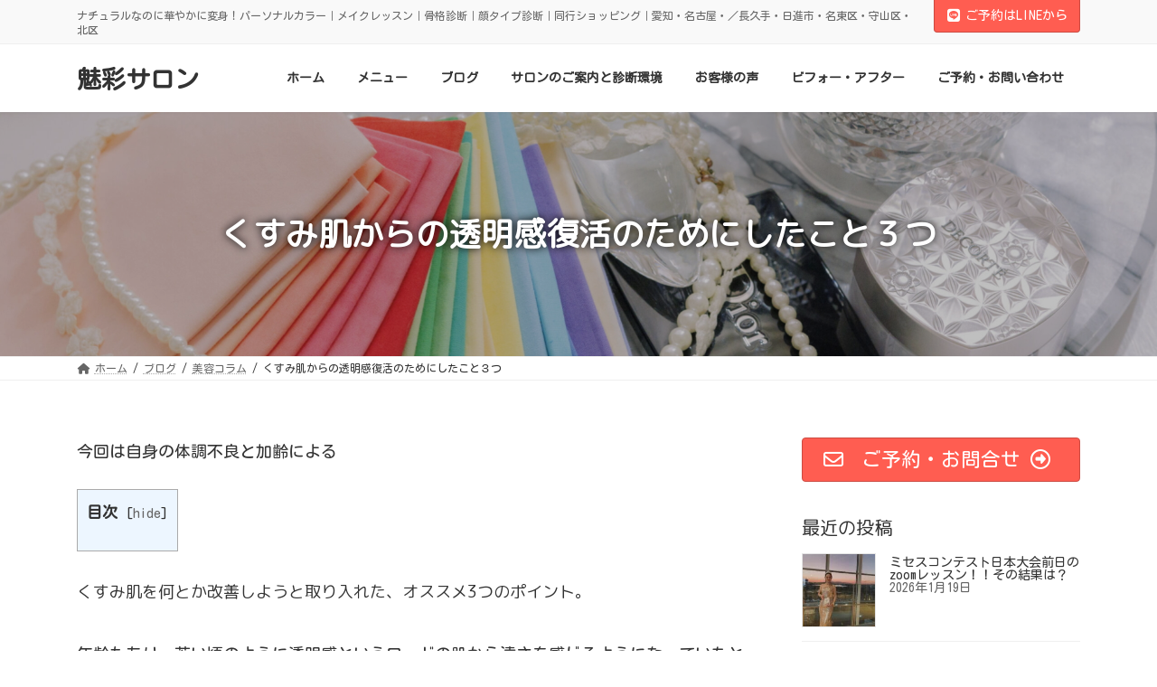

--- FILE ---
content_type: text/html; charset=UTF-8
request_url: https://shokokamekawa.com/2022/08/12/%E3%81%8F%E3%81%99%E3%81%BF%E8%82%8C%E3%81%8B%E3%82%89%E3%81%AE%E9%80%8F%E6%98%8E%E6%84%9F%E5%BE%A9%E6%B4%BB%E3%81%AE%E3%81%9F%E3%82%81%E3%81%AB%E3%81%97%E3%81%9F%E3%81%93%E3%81%A8%EF%BC%93%E3%81%A4/
body_size: 19652
content:
<!DOCTYPE html>
<html lang="ja">
<head>
<meta charset="utf-8">
<meta http-equiv="X-UA-Compatible" content="IE=edge">
<meta name="viewport" content="width=device-width, initial-scale=1">
<!-- Google tag (gtag.js) --><script async src="https://www.googletagmanager.com/gtag/js?id=UA-44398676-2"></script><script>window.dataLayer = window.dataLayer || [];function gtag(){dataLayer.push(arguments);}gtag('js', new Date());gtag('config', 'UA-44398676-2');</script>
<title>くすみ肌からの透明感復活のためにしたこと３つ | 魅彩サロン</title>
<meta name='robots' content='max-image-preview:large' />
<link rel='dns-prefetch' href='//www.googletagmanager.com' />
<link rel="alternate" type="application/rss+xml" title="魅彩サロン &raquo; フィード" href="https://shokokamekawa.com/feed/" />
<link rel="alternate" type="application/rss+xml" title="魅彩サロン &raquo; コメントフィード" href="https://shokokamekawa.com/comments/feed/" />
<link rel="alternate" title="oEmbed (JSON)" type="application/json+oembed" href="https://shokokamekawa.com/wp-json/oembed/1.0/embed?url=https%3A%2F%2Fshokokamekawa.com%2F2022%2F08%2F12%2F%25e3%2581%258f%25e3%2581%2599%25e3%2581%25bf%25e8%2582%258c%25e3%2581%258b%25e3%2582%2589%25e3%2581%25ae%25e9%2580%258f%25e6%2598%258e%25e6%2584%259f%25e5%25be%25a9%25e6%25b4%25bb%25e3%2581%25ae%25e3%2581%259f%25e3%2582%2581%25e3%2581%25ab%25e3%2581%2597%25e3%2581%259f%25e3%2581%2593%25e3%2581%25a8%25ef%25bc%2593%25e3%2581%25a4%2F" />
<link rel="alternate" title="oEmbed (XML)" type="text/xml+oembed" href="https://shokokamekawa.com/wp-json/oembed/1.0/embed?url=https%3A%2F%2Fshokokamekawa.com%2F2022%2F08%2F12%2F%25e3%2581%258f%25e3%2581%2599%25e3%2581%25bf%25e8%2582%258c%25e3%2581%258b%25e3%2582%2589%25e3%2581%25ae%25e9%2580%258f%25e6%2598%258e%25e6%2584%259f%25e5%25be%25a9%25e6%25b4%25bb%25e3%2581%25ae%25e3%2581%259f%25e3%2582%2581%25e3%2581%25ab%25e3%2581%2597%25e3%2581%259f%25e3%2581%2593%25e3%2581%25a8%25ef%25bc%2593%25e3%2581%25a4%2F&#038;format=xml" />
<meta name="description" content="今回は自身の体調不良と加齢によるくすみ肌を何とか改善しようと取り入れた、オススメ3つのポイント。年齢もあり、若い頃のように透明感というワードの肌から遠さを感じるようになっていたところ、家族のウイルス性の病気の看病の後、自分もかかってしまい高熱と倦怠感、口の中の痛みと水疱など、、病気をすると、普段楽しくやっているメイクですら楽しくない。もちろん気力もなくなりますし、肌がとにかく、くすみます。そんな肌でメイクをしても、のらないし、色もつかな" /><style id='wp-img-auto-sizes-contain-inline-css' type='text/css'>
img:is([sizes=auto i],[sizes^="auto," i]){contain-intrinsic-size:3000px 1500px}
/*# sourceURL=wp-img-auto-sizes-contain-inline-css */
</style>
<link rel='stylesheet' id='vkExUnit_common_style-css' href='https://shokokamekawa.com/wp-content/plugins/vk-all-in-one-expansion-unit/assets/css/vkExUnit_style.css?ver=9.100.3.2' type='text/css' media='all' />
<style id='vkExUnit_common_style-inline-css' type='text/css'>
:root {--ver_page_top_button_url:url(https://shokokamekawa.com/wp-content/plugins/vk-all-in-one-expansion-unit/assets/images/to-top-btn-icon.svg);}@font-face {font-weight: normal;font-style: normal;font-family: "vk_sns";src: url("https://shokokamekawa.com/wp-content/plugins/vk-all-in-one-expansion-unit/inc/sns/icons/fonts/vk_sns.eot?-bq20cj");src: url("https://shokokamekawa.com/wp-content/plugins/vk-all-in-one-expansion-unit/inc/sns/icons/fonts/vk_sns.eot?#iefix-bq20cj") format("embedded-opentype"),url("https://shokokamekawa.com/wp-content/plugins/vk-all-in-one-expansion-unit/inc/sns/icons/fonts/vk_sns.woff?-bq20cj") format("woff"),url("https://shokokamekawa.com/wp-content/plugins/vk-all-in-one-expansion-unit/inc/sns/icons/fonts/vk_sns.ttf?-bq20cj") format("truetype"),url("https://shokokamekawa.com/wp-content/plugins/vk-all-in-one-expansion-unit/inc/sns/icons/fonts/vk_sns.svg?-bq20cj#vk_sns") format("svg");}
.veu_promotion-alert__content--text {border: 1px solid rgba(0,0,0,0.125);padding: 0.5em 1em;border-radius: var(--vk-size-radius);margin-bottom: var(--vk-margin-block-bottom);font-size: 0.875rem;}/* Alert Content部分に段落タグを入れた場合に最後の段落の余白を0にする */.veu_promotion-alert__content--text p:last-of-type{margin-bottom:0;margin-top: 0;}
/*# sourceURL=vkExUnit_common_style-inline-css */
</style>
<link rel='stylesheet' id='vk-header-top-css' href='https://shokokamekawa.com/wp-content/plugins/lightning-g3-pro-unit/inc/header-top/package/css/header-top.css?ver=0.1.1' type='text/css' media='all' />
<style id='wp-emoji-styles-inline-css' type='text/css'>

	img.wp-smiley, img.emoji {
		display: inline !important;
		border: none !important;
		box-shadow: none !important;
		height: 1em !important;
		width: 1em !important;
		margin: 0 0.07em !important;
		vertical-align: -0.1em !important;
		background: none !important;
		padding: 0 !important;
	}
/*# sourceURL=wp-emoji-styles-inline-css */
</style>
<style id='wp-block-library-inline-css' type='text/css'>
:root{--wp-block-synced-color:#7a00df;--wp-block-synced-color--rgb:122,0,223;--wp-bound-block-color:var(--wp-block-synced-color);--wp-editor-canvas-background:#ddd;--wp-admin-theme-color:#007cba;--wp-admin-theme-color--rgb:0,124,186;--wp-admin-theme-color-darker-10:#006ba1;--wp-admin-theme-color-darker-10--rgb:0,107,160.5;--wp-admin-theme-color-darker-20:#005a87;--wp-admin-theme-color-darker-20--rgb:0,90,135;--wp-admin-border-width-focus:2px}@media (min-resolution:192dpi){:root{--wp-admin-border-width-focus:1.5px}}.wp-element-button{cursor:pointer}:root .has-very-light-gray-background-color{background-color:#eee}:root .has-very-dark-gray-background-color{background-color:#313131}:root .has-very-light-gray-color{color:#eee}:root .has-very-dark-gray-color{color:#313131}:root .has-vivid-green-cyan-to-vivid-cyan-blue-gradient-background{background:linear-gradient(135deg,#00d084,#0693e3)}:root .has-purple-crush-gradient-background{background:linear-gradient(135deg,#34e2e4,#4721fb 50%,#ab1dfe)}:root .has-hazy-dawn-gradient-background{background:linear-gradient(135deg,#faaca8,#dad0ec)}:root .has-subdued-olive-gradient-background{background:linear-gradient(135deg,#fafae1,#67a671)}:root .has-atomic-cream-gradient-background{background:linear-gradient(135deg,#fdd79a,#004a59)}:root .has-nightshade-gradient-background{background:linear-gradient(135deg,#330968,#31cdcf)}:root .has-midnight-gradient-background{background:linear-gradient(135deg,#020381,#2874fc)}:root{--wp--preset--font-size--normal:16px;--wp--preset--font-size--huge:42px}.has-regular-font-size{font-size:1em}.has-larger-font-size{font-size:2.625em}.has-normal-font-size{font-size:var(--wp--preset--font-size--normal)}.has-huge-font-size{font-size:var(--wp--preset--font-size--huge)}.has-text-align-center{text-align:center}.has-text-align-left{text-align:left}.has-text-align-right{text-align:right}.has-fit-text{white-space:nowrap!important}#end-resizable-editor-section{display:none}.aligncenter{clear:both}.items-justified-left{justify-content:flex-start}.items-justified-center{justify-content:center}.items-justified-right{justify-content:flex-end}.items-justified-space-between{justify-content:space-between}.screen-reader-text{border:0;clip-path:inset(50%);height:1px;margin:-1px;overflow:hidden;padding:0;position:absolute;width:1px;word-wrap:normal!important}.screen-reader-text:focus{background-color:#ddd;clip-path:none;color:#444;display:block;font-size:1em;height:auto;left:5px;line-height:normal;padding:15px 23px 14px;text-decoration:none;top:5px;width:auto;z-index:100000}html :where(.has-border-color){border-style:solid}html :where([style*=border-top-color]){border-top-style:solid}html :where([style*=border-right-color]){border-right-style:solid}html :where([style*=border-bottom-color]){border-bottom-style:solid}html :where([style*=border-left-color]){border-left-style:solid}html :where([style*=border-width]){border-style:solid}html :where([style*=border-top-width]){border-top-style:solid}html :where([style*=border-right-width]){border-right-style:solid}html :where([style*=border-bottom-width]){border-bottom-style:solid}html :where([style*=border-left-width]){border-left-style:solid}html :where(img[class*=wp-image-]){height:auto;max-width:100%}:where(figure){margin:0 0 1em}html :where(.is-position-sticky){--wp-admin--admin-bar--position-offset:var(--wp-admin--admin-bar--height,0px)}@media screen and (max-width:600px){html :where(.is-position-sticky){--wp-admin--admin-bar--position-offset:0px}}
/* VK Color Palettes */:root{ --wp--preset--color--vk-color-primary:#ff5d51}/* --vk-color-primary is deprecated. */:root{ --vk-color-primary: var(--wp--preset--color--vk-color-primary);}:root{ --wp--preset--color--vk-color-primary-dark:#cc4a41}/* --vk-color-primary-dark is deprecated. */:root{ --vk-color-primary-dark: var(--wp--preset--color--vk-color-primary-dark);}:root{ --wp--preset--color--vk-color-primary-vivid:#ff6659}/* --vk-color-primary-vivid is deprecated. */:root{ --vk-color-primary-vivid: var(--wp--preset--color--vk-color-primary-vivid);}

/*# sourceURL=wp-block-library-inline-css */
</style><style id='global-styles-inline-css' type='text/css'>
:root{--wp--preset--aspect-ratio--square: 1;--wp--preset--aspect-ratio--4-3: 4/3;--wp--preset--aspect-ratio--3-4: 3/4;--wp--preset--aspect-ratio--3-2: 3/2;--wp--preset--aspect-ratio--2-3: 2/3;--wp--preset--aspect-ratio--16-9: 16/9;--wp--preset--aspect-ratio--9-16: 9/16;--wp--preset--color--black: #000000;--wp--preset--color--cyan-bluish-gray: #abb8c3;--wp--preset--color--white: #ffffff;--wp--preset--color--pale-pink: #f78da7;--wp--preset--color--vivid-red: #cf2e2e;--wp--preset--color--luminous-vivid-orange: #ff6900;--wp--preset--color--luminous-vivid-amber: #fcb900;--wp--preset--color--light-green-cyan: #7bdcb5;--wp--preset--color--vivid-green-cyan: #00d084;--wp--preset--color--pale-cyan-blue: #8ed1fc;--wp--preset--color--vivid-cyan-blue: #0693e3;--wp--preset--color--vivid-purple: #9b51e0;--wp--preset--color--vk-color-primary: #ff5d51;--wp--preset--color--vk-color-primary-dark: #cc4a41;--wp--preset--color--vk-color-primary-vivid: #ff6659;--wp--preset--gradient--vivid-cyan-blue-to-vivid-purple: linear-gradient(135deg,rgba(6,147,227,1) 0%,rgb(155,81,224) 100%);--wp--preset--gradient--light-green-cyan-to-vivid-green-cyan: linear-gradient(135deg,rgb(122,220,180) 0%,rgb(0,208,130) 100%);--wp--preset--gradient--luminous-vivid-amber-to-luminous-vivid-orange: linear-gradient(135deg,rgba(252,185,0,1) 0%,rgba(255,105,0,1) 100%);--wp--preset--gradient--luminous-vivid-orange-to-vivid-red: linear-gradient(135deg,rgba(255,105,0,1) 0%,rgb(207,46,46) 100%);--wp--preset--gradient--very-light-gray-to-cyan-bluish-gray: linear-gradient(135deg,rgb(238,238,238) 0%,rgb(169,184,195) 100%);--wp--preset--gradient--cool-to-warm-spectrum: linear-gradient(135deg,rgb(74,234,220) 0%,rgb(151,120,209) 20%,rgb(207,42,186) 40%,rgb(238,44,130) 60%,rgb(251,105,98) 80%,rgb(254,248,76) 100%);--wp--preset--gradient--blush-light-purple: linear-gradient(135deg,rgb(255,206,236) 0%,rgb(152,150,240) 100%);--wp--preset--gradient--blush-bordeaux: linear-gradient(135deg,rgb(254,205,165) 0%,rgb(254,45,45) 50%,rgb(107,0,62) 100%);--wp--preset--gradient--luminous-dusk: linear-gradient(135deg,rgb(255,203,112) 0%,rgb(199,81,192) 50%,rgb(65,88,208) 100%);--wp--preset--gradient--pale-ocean: linear-gradient(135deg,rgb(255,245,203) 0%,rgb(182,227,212) 50%,rgb(51,167,181) 100%);--wp--preset--gradient--electric-grass: linear-gradient(135deg,rgb(202,248,128) 0%,rgb(113,206,126) 100%);--wp--preset--gradient--midnight: linear-gradient(135deg,rgb(2,3,129) 0%,rgb(40,116,252) 100%);--wp--preset--gradient--vivid-green-cyan-to-vivid-cyan-blue: linear-gradient(135deg,rgba(0,208,132,1) 0%,rgba(6,147,227,1) 100%);--wp--preset--font-size--small: 14px;--wp--preset--font-size--medium: 20px;--wp--preset--font-size--large: 24px;--wp--preset--font-size--x-large: 42px;--wp--preset--font-size--regular: 16px;--wp--preset--font-size--huge: 36px;--wp--preset--spacing--20: 0.44rem;--wp--preset--spacing--30: 0.67rem;--wp--preset--spacing--40: 1rem;--wp--preset--spacing--50: 1.5rem;--wp--preset--spacing--60: 2.25rem;--wp--preset--spacing--70: 3.38rem;--wp--preset--spacing--80: 5.06rem;--wp--preset--shadow--natural: 6px 6px 9px rgba(0, 0, 0, 0.2);--wp--preset--shadow--deep: 12px 12px 50px rgba(0, 0, 0, 0.4);--wp--preset--shadow--sharp: 6px 6px 0px rgba(0, 0, 0, 0.2);--wp--preset--shadow--outlined: 6px 6px 0px -3px rgb(255, 255, 255), 6px 6px rgb(0, 0, 0);--wp--preset--shadow--crisp: 6px 6px 0px rgb(0, 0, 0);}:where(.is-layout-flex){gap: 0.5em;}:where(.is-layout-grid){gap: 0.5em;}body .is-layout-flex{display: flex;}.is-layout-flex{flex-wrap: wrap;align-items: center;}.is-layout-flex > :is(*, div){margin: 0;}body .is-layout-grid{display: grid;}.is-layout-grid > :is(*, div){margin: 0;}:where(.wp-block-columns.is-layout-flex){gap: 2em;}:where(.wp-block-columns.is-layout-grid){gap: 2em;}:where(.wp-block-post-template.is-layout-flex){gap: 1.25em;}:where(.wp-block-post-template.is-layout-grid){gap: 1.25em;}.has-black-color{color: var(--wp--preset--color--black) !important;}.has-cyan-bluish-gray-color{color: var(--wp--preset--color--cyan-bluish-gray) !important;}.has-white-color{color: var(--wp--preset--color--white) !important;}.has-pale-pink-color{color: var(--wp--preset--color--pale-pink) !important;}.has-vivid-red-color{color: var(--wp--preset--color--vivid-red) !important;}.has-luminous-vivid-orange-color{color: var(--wp--preset--color--luminous-vivid-orange) !important;}.has-luminous-vivid-amber-color{color: var(--wp--preset--color--luminous-vivid-amber) !important;}.has-light-green-cyan-color{color: var(--wp--preset--color--light-green-cyan) !important;}.has-vivid-green-cyan-color{color: var(--wp--preset--color--vivid-green-cyan) !important;}.has-pale-cyan-blue-color{color: var(--wp--preset--color--pale-cyan-blue) !important;}.has-vivid-cyan-blue-color{color: var(--wp--preset--color--vivid-cyan-blue) !important;}.has-vivid-purple-color{color: var(--wp--preset--color--vivid-purple) !important;}.has-vk-color-primary-color{color: var(--wp--preset--color--vk-color-primary) !important;}.has-vk-color-primary-dark-color{color: var(--wp--preset--color--vk-color-primary-dark) !important;}.has-vk-color-primary-vivid-color{color: var(--wp--preset--color--vk-color-primary-vivid) !important;}.has-black-background-color{background-color: var(--wp--preset--color--black) !important;}.has-cyan-bluish-gray-background-color{background-color: var(--wp--preset--color--cyan-bluish-gray) !important;}.has-white-background-color{background-color: var(--wp--preset--color--white) !important;}.has-pale-pink-background-color{background-color: var(--wp--preset--color--pale-pink) !important;}.has-vivid-red-background-color{background-color: var(--wp--preset--color--vivid-red) !important;}.has-luminous-vivid-orange-background-color{background-color: var(--wp--preset--color--luminous-vivid-orange) !important;}.has-luminous-vivid-amber-background-color{background-color: var(--wp--preset--color--luminous-vivid-amber) !important;}.has-light-green-cyan-background-color{background-color: var(--wp--preset--color--light-green-cyan) !important;}.has-vivid-green-cyan-background-color{background-color: var(--wp--preset--color--vivid-green-cyan) !important;}.has-pale-cyan-blue-background-color{background-color: var(--wp--preset--color--pale-cyan-blue) !important;}.has-vivid-cyan-blue-background-color{background-color: var(--wp--preset--color--vivid-cyan-blue) !important;}.has-vivid-purple-background-color{background-color: var(--wp--preset--color--vivid-purple) !important;}.has-vk-color-primary-background-color{background-color: var(--wp--preset--color--vk-color-primary) !important;}.has-vk-color-primary-dark-background-color{background-color: var(--wp--preset--color--vk-color-primary-dark) !important;}.has-vk-color-primary-vivid-background-color{background-color: var(--wp--preset--color--vk-color-primary-vivid) !important;}.has-black-border-color{border-color: var(--wp--preset--color--black) !important;}.has-cyan-bluish-gray-border-color{border-color: var(--wp--preset--color--cyan-bluish-gray) !important;}.has-white-border-color{border-color: var(--wp--preset--color--white) !important;}.has-pale-pink-border-color{border-color: var(--wp--preset--color--pale-pink) !important;}.has-vivid-red-border-color{border-color: var(--wp--preset--color--vivid-red) !important;}.has-luminous-vivid-orange-border-color{border-color: var(--wp--preset--color--luminous-vivid-orange) !important;}.has-luminous-vivid-amber-border-color{border-color: var(--wp--preset--color--luminous-vivid-amber) !important;}.has-light-green-cyan-border-color{border-color: var(--wp--preset--color--light-green-cyan) !important;}.has-vivid-green-cyan-border-color{border-color: var(--wp--preset--color--vivid-green-cyan) !important;}.has-pale-cyan-blue-border-color{border-color: var(--wp--preset--color--pale-cyan-blue) !important;}.has-vivid-cyan-blue-border-color{border-color: var(--wp--preset--color--vivid-cyan-blue) !important;}.has-vivid-purple-border-color{border-color: var(--wp--preset--color--vivid-purple) !important;}.has-vk-color-primary-border-color{border-color: var(--wp--preset--color--vk-color-primary) !important;}.has-vk-color-primary-dark-border-color{border-color: var(--wp--preset--color--vk-color-primary-dark) !important;}.has-vk-color-primary-vivid-border-color{border-color: var(--wp--preset--color--vk-color-primary-vivid) !important;}.has-vivid-cyan-blue-to-vivid-purple-gradient-background{background: var(--wp--preset--gradient--vivid-cyan-blue-to-vivid-purple) !important;}.has-light-green-cyan-to-vivid-green-cyan-gradient-background{background: var(--wp--preset--gradient--light-green-cyan-to-vivid-green-cyan) !important;}.has-luminous-vivid-amber-to-luminous-vivid-orange-gradient-background{background: var(--wp--preset--gradient--luminous-vivid-amber-to-luminous-vivid-orange) !important;}.has-luminous-vivid-orange-to-vivid-red-gradient-background{background: var(--wp--preset--gradient--luminous-vivid-orange-to-vivid-red) !important;}.has-very-light-gray-to-cyan-bluish-gray-gradient-background{background: var(--wp--preset--gradient--very-light-gray-to-cyan-bluish-gray) !important;}.has-cool-to-warm-spectrum-gradient-background{background: var(--wp--preset--gradient--cool-to-warm-spectrum) !important;}.has-blush-light-purple-gradient-background{background: var(--wp--preset--gradient--blush-light-purple) !important;}.has-blush-bordeaux-gradient-background{background: var(--wp--preset--gradient--blush-bordeaux) !important;}.has-luminous-dusk-gradient-background{background: var(--wp--preset--gradient--luminous-dusk) !important;}.has-pale-ocean-gradient-background{background: var(--wp--preset--gradient--pale-ocean) !important;}.has-electric-grass-gradient-background{background: var(--wp--preset--gradient--electric-grass) !important;}.has-midnight-gradient-background{background: var(--wp--preset--gradient--midnight) !important;}.has-small-font-size{font-size: var(--wp--preset--font-size--small) !important;}.has-medium-font-size{font-size: var(--wp--preset--font-size--medium) !important;}.has-large-font-size{font-size: var(--wp--preset--font-size--large) !important;}.has-x-large-font-size{font-size: var(--wp--preset--font-size--x-large) !important;}
/*# sourceURL=global-styles-inline-css */
</style>

<style id='classic-theme-styles-inline-css' type='text/css'>
/*! This file is auto-generated */
.wp-block-button__link{color:#fff;background-color:#32373c;border-radius:9999px;box-shadow:none;text-decoration:none;padding:calc(.667em + 2px) calc(1.333em + 2px);font-size:1.125em}.wp-block-file__button{background:#32373c;color:#fff;text-decoration:none}
/*# sourceURL=/wp-includes/css/classic-themes.min.css */
</style>
<link rel='preload' id='contact-form-7-css-preload' href='https://shokokamekawa.com/wp-content/plugins/contact-form-7/includes/css/styles.css?ver=6.1.4' as='style' onload="this.onload=null;this.rel='stylesheet'"/>
<link rel='stylesheet' id='contact-form-7-css' href='https://shokokamekawa.com/wp-content/plugins/contact-form-7/includes/css/styles.css?ver=6.1.4' media='print' onload="this.media='all'; this.onload=null;">
<link rel='preload' id='toc-screen-css-preload' href='https://shokokamekawa.com/wp-content/plugins/table-of-contents-plus/screen.min.css?ver=2411.1' as='style' onload="this.onload=null;this.rel='stylesheet'"/>
<link rel='stylesheet' id='toc-screen-css' href='https://shokokamekawa.com/wp-content/plugins/table-of-contents-plus/screen.min.css?ver=2411.1' media='print' onload="this.media='all'; this.onload=null;">
<link rel='stylesheet' id='vk-swiper-style-css' href='https://shokokamekawa.com/wp-content/plugins/vk-blocks-pro/vendor/vektor-inc/vk-swiper/src/assets/css/swiper-bundle.min.css?ver=11.0.2' type='text/css' media='all' />
<link rel='stylesheet' id='lightning-common-style-css' href='https://shokokamekawa.com/wp-content/themes/lightning/_g3/assets/css/style.css?ver=15.27.1' type='text/css' media='all' />
<style id='lightning-common-style-inline-css' type='text/css'>
/* Lightning */:root {--vk-color-primary:#ff5d51;--vk-color-primary-dark:#cc4a41;--vk-color-primary-vivid:#ff6659;--g_nav_main_acc_icon_open_url:url(https://shokokamekawa.com/wp-content/themes/lightning/_g3/inc/vk-mobile-nav/package/images/vk-menu-acc-icon-open-black.svg);--g_nav_main_acc_icon_close_url: url(https://shokokamekawa.com/wp-content/themes/lightning/_g3/inc/vk-mobile-nav/package/images/vk-menu-close-black.svg);--g_nav_sub_acc_icon_open_url: url(https://shokokamekawa.com/wp-content/themes/lightning/_g3/inc/vk-mobile-nav/package/images/vk-menu-acc-icon-open-white.svg);--g_nav_sub_acc_icon_close_url: url(https://shokokamekawa.com/wp-content/themes/lightning/_g3/inc/vk-mobile-nav/package/images/vk-menu-close-white.svg);}
:root{--swiper-navigation-color: #fff;}
html{scroll-padding-top:var(--vk-size-admin-bar);}
:root {--vk-size-text: 18px;}.main-section {}
/* vk-mobile-nav */:root {--vk-mobile-nav-menu-btn-bg-src: url("https://shokokamekawa.com/wp-content/themes/lightning/_g3/inc/vk-mobile-nav/package/images/vk-menu-btn-black.svg");--vk-mobile-nav-menu-btn-close-bg-src: url("https://shokokamekawa.com/wp-content/themes/lightning/_g3/inc/vk-mobile-nav/package/images/vk-menu-close-black.svg");--vk-menu-acc-icon-open-black-bg-src: url("https://shokokamekawa.com/wp-content/themes/lightning/_g3/inc/vk-mobile-nav/package/images/vk-menu-acc-icon-open-black.svg");--vk-menu-acc-icon-open-white-bg-src: url("https://shokokamekawa.com/wp-content/themes/lightning/_g3/inc/vk-mobile-nav/package/images/vk-menu-acc-icon-open-white.svg");--vk-menu-acc-icon-close-black-bg-src: url("https://shokokamekawa.com/wp-content/themes/lightning/_g3/inc/vk-mobile-nav/package/images/vk-menu-close-black.svg");--vk-menu-acc-icon-close-white-bg-src: url("https://shokokamekawa.com/wp-content/themes/lightning/_g3/inc/vk-mobile-nav/package/images/vk-menu-close-white.svg");}
/*# sourceURL=lightning-common-style-inline-css */
</style>
<link rel='stylesheet' id='lightning-design-style-css' href='https://shokokamekawa.com/wp-content/themes/lightning/_g3/design-skin/origin3/css/style.css?ver=15.27.1' type='text/css' media='all' />
<style id='lightning-design-style-inline-css' type='text/css'>
.tagcloud a:before { font-family: "Font Awesome 5 Free";content: "\f02b";font-weight: bold; }
/* Font switch */h1,h2,h3,h4,h5,h6,.page-header-title{ font-family:"M PLUS Rounded 1c",sans-serif;font-weight:400;font-display: swap;}body{ font-family:"Kosugi Maru",sans-serif;font-display: swap;}
.vk-campaign-text{color:#fff;background-color:#eab010;}.vk-campaign-text_btn,.vk-campaign-text_btn:link,.vk-campaign-text_btn:visited,.vk-campaign-text_btn:focus,.vk-campaign-text_btn:active{background:#fff;color:#4c4c4c;}a.vk-campaign-text_btn:hover{background:#eab010;color:#fff;}.vk-campaign-text_link,.vk-campaign-text_link:link,.vk-campaign-text_link:hover,.vk-campaign-text_link:visited,.vk-campaign-text_link:active,.vk-campaign-text_link:focus{color:#fff;}
/* page header */:root{--vk-page-header-url : url(https://shokokamekawa.com/wp-content/uploads/2024/08/slide102.jpg);}@media ( max-width:575.98px ){:root{--vk-page-header-url : url(https://shokokamekawa.com/wp-content/uploads/2024/08/slide102.jpg);}}.page-header{ position:relative;color:#ffffff;text-shadow:0px 0px 10px #000000;background: var(--vk-page-header-url, url(https://shokokamekawa.com/wp-content/uploads/2024/08/slide102.jpg) ) no-repeat 50% center;background-size: cover;min-height:15rem;}.page-header::before{content:"";position:absolute;top:0;left:0;background-color:#000000;opacity:0.25;width:100%;height:100%;}
/* Single Page Setting */.page-header .entry-meta-item-updated,.entry-header .entry-meta-item-updated { display:none; }.page-header .entry-meta-item-author,.entry-header .entry-meta-item-author { display:none; }
/*# sourceURL=lightning-design-style-inline-css */
</style>
<link rel='preload' id='vk-blog-card-css-preload' href='https://shokokamekawa.com/wp-content/themes/lightning/_g3/inc/vk-wp-oembed-blog-card/package/css/blog-card.css?ver=6.9' as='style' onload="this.onload=null;this.rel='stylesheet'"/>
<link rel='stylesheet' id='vk-blog-card-css' href='https://shokokamekawa.com/wp-content/themes/lightning/_g3/inc/vk-wp-oembed-blog-card/package/css/blog-card.css?ver=6.9' media='print' onload="this.media='all'; this.onload=null;">
<link rel='stylesheet' id='veu-cta-css' href='https://shokokamekawa.com/wp-content/plugins/vk-all-in-one-expansion-unit/inc/call-to-action/package/assets/css/style.css?ver=9.100.3.2' type='text/css' media='all' />
<link rel='stylesheet' id='vk-blocks-build-css-css' href='https://shokokamekawa.com/wp-content/plugins/vk-blocks-pro/build/block-build.css?ver=1.90.1.0' type='text/css' media='all' />
<style id='vk-blocks-build-css-inline-css' type='text/css'>
:root {--vk_flow-arrow: url(https://shokokamekawa.com/wp-content/plugins/vk-blocks-pro/inc/vk-blocks/images/arrow_bottom.svg);--vk_image-mask-circle: url(https://shokokamekawa.com/wp-content/plugins/vk-blocks-pro/inc/vk-blocks/images/circle.svg);--vk_image-mask-wave01: url(https://shokokamekawa.com/wp-content/plugins/vk-blocks-pro/inc/vk-blocks/images/wave01.svg);--vk_image-mask-wave02: url(https://shokokamekawa.com/wp-content/plugins/vk-blocks-pro/inc/vk-blocks/images/wave02.svg);--vk_image-mask-wave03: url(https://shokokamekawa.com/wp-content/plugins/vk-blocks-pro/inc/vk-blocks/images/wave03.svg);--vk_image-mask-wave04: url(https://shokokamekawa.com/wp-content/plugins/vk-blocks-pro/inc/vk-blocks/images/wave04.svg);}

	:root {

		--vk-balloon-border-width:1px;

		--vk-balloon-speech-offset:-12px;
	}
	
/*# sourceURL=vk-blocks-build-css-inline-css */
</style>
<link rel='preload' id='lightning-theme-style-css-preload' href='https://shokokamekawa.com/wp-content/themes/lightning/style.css?ver=15.27.1' as='style' onload="this.onload=null;this.rel='stylesheet'"/>
<link rel='stylesheet' id='lightning-theme-style-css' href='https://shokokamekawa.com/wp-content/themes/lightning/style.css?ver=15.27.1' media='print' onload="this.media='all'; this.onload=null;">
<link rel='preload' id='vk-font-awesome-css-preload' href='https://shokokamekawa.com/wp-content/themes/lightning/vendor/vektor-inc/font-awesome-versions/src/versions/6/css/all.min.css?ver=6.4.2' as='style' onload="this.onload=null;this.rel='stylesheet'"/>
<link rel='stylesheet' id='vk-font-awesome-css' href='https://shokokamekawa.com/wp-content/themes/lightning/vendor/vektor-inc/font-awesome-versions/src/versions/6/css/all.min.css?ver=6.4.2' media='print' onload="this.media='all'; this.onload=null;">
<link rel='stylesheet' id='vk-header-layout-css' href='https://shokokamekawa.com/wp-content/plugins/lightning-g3-pro-unit/inc/header-layout/package/css/header-layout.css?ver=0.28.0' type='text/css' media='all' />
<link rel='stylesheet' id='vk-campaign-text-css' href='https://shokokamekawa.com/wp-content/plugins/lightning-g3-pro-unit/inc/vk-campaign-text/package/css/vk-campaign-text.css?ver=0.1.0' type='text/css' media='all' />
<link rel='stylesheet' id='vk-mobile-fix-nav-css' href='https://shokokamekawa.com/wp-content/plugins/lightning-g3-pro-unit/inc/vk-mobile-fix-nav/package/css/vk-mobile-fix-nav.css?ver=0.0.0' type='text/css' media='all' />
<script type="text/javascript" id="vk-blocks/breadcrumb-script-js-extra">
/* <![CDATA[ */
var vkBreadcrumbSeparator = {"separator":""};
//# sourceURL=vk-blocks%2Fbreadcrumb-script-js-extra
/* ]]> */
</script>
<script type="text/javascript" src="https://shokokamekawa.com/wp-content/plugins/vk-blocks-pro/build/vk-breadcrumb.min.js?ver=1.90.1.0" id="vk-blocks/breadcrumb-script-js"></script>
<script type="text/javascript" src="https://shokokamekawa.com/wp-includes/js/jquery/jquery.min.js?ver=3.7.1" id="jquery-core-js"></script>
<script type="text/javascript" src="https://shokokamekawa.com/wp-includes/js/jquery/jquery-migrate.min.js?ver=3.4.1" id="jquery-migrate-js"></script>

<!-- Site Kit によって追加された Google タグ（gtag.js）スニペット -->

<!-- Google アナリティクス スニペット (Site Kit が追加) -->
<script type="text/javascript" src="https://www.googletagmanager.com/gtag/js?id=G-1GY0JQ7Y8N" id="google_gtagjs-js" async></script>
<script type="text/javascript" id="google_gtagjs-js-after">
/* <![CDATA[ */
window.dataLayer = window.dataLayer || [];function gtag(){dataLayer.push(arguments);}
gtag("set","linker",{"domains":["shokokamekawa.com"]});
gtag("js", new Date());
gtag("set", "developer_id.dZTNiMT", true);
gtag("config", "G-1GY0JQ7Y8N");
//# sourceURL=google_gtagjs-js-after
/* ]]> */
</script>

<!-- Site Kit によって追加された終了 Google タグ（gtag.js）スニペット -->
<link rel="https://api.w.org/" href="https://shokokamekawa.com/wp-json/" /><link rel="alternate" title="JSON" type="application/json" href="https://shokokamekawa.com/wp-json/wp/v2/posts/2931" /><link rel="EditURI" type="application/rsd+xml" title="RSD" href="https://shokokamekawa.com/xmlrpc.php?rsd" />
<meta name="generator" content="WordPress 6.9" />
<link rel="canonical" href="https://shokokamekawa.com/2022/08/12/%e3%81%8f%e3%81%99%e3%81%bf%e8%82%8c%e3%81%8b%e3%82%89%e3%81%ae%e9%80%8f%e6%98%8e%e6%84%9f%e5%be%a9%e6%b4%bb%e3%81%ae%e3%81%9f%e3%82%81%e3%81%ab%e3%81%97%e3%81%9f%e3%81%93%e3%81%a8%ef%bc%93%e3%81%a4/" />
<link rel='shortlink' href='https://shokokamekawa.com/?p=2931' />
<meta name="generator" content="Site Kit by Google 1.139.0" /><!-- [ VK All in One Expansion Unit OGP ] -->
<meta property="og:site_name" content="魅彩サロン" />
<meta property="og:url" content="https://shokokamekawa.com/2022/08/12/%e3%81%8f%e3%81%99%e3%81%bf%e8%82%8c%e3%81%8b%e3%82%89%e3%81%ae%e9%80%8f%e6%98%8e%e6%84%9f%e5%be%a9%e6%b4%bb%e3%81%ae%e3%81%9f%e3%82%81%e3%81%ab%e3%81%97%e3%81%9f%e3%81%93%e3%81%a8%ef%bc%93%e3%81%a4/" />
<meta property="og:title" content="くすみ肌からの透明感復活のためにしたこと３つ | 魅彩サロン" />
<meta property="og:description" content="今回は自身の体調不良と加齢によるくすみ肌を何とか改善しようと取り入れた、オススメ3つのポイント。年齢もあり、若い頃のように透明感というワードの肌から遠さを感じるようになっていたところ、家族のウイルス性の病気の看病の後、自分もかかってしまい高熱と倦怠感、口の中の痛みと水疱など、、病気をすると、普段楽しくやっているメイクですら楽しくない。もちろん気力もなくなりますし、肌がとにかく、くすみます。そんな肌でメイクをしても、のらないし、色もつかな" />
<meta property="og:type" content="article" />
<meta property="og:image" content="https://shokokamekawa.com/wp-content/uploads/2022/08/くすみ肌に.jpg" />
<meta property="og:image:width" content="640" />
<meta property="og:image:height" content="640" />
<!-- [ / VK All in One Expansion Unit OGP ] -->
<link rel="icon" href="https://shokokamekawa.com/wp-content/uploads/2022/05/cropped-favicon-32x32.png" sizes="32x32" />
<link rel="icon" href="https://shokokamekawa.com/wp-content/uploads/2022/05/cropped-favicon-192x192.png" sizes="192x192" />
<link rel="apple-touch-icon" href="https://shokokamekawa.com/wp-content/uploads/2022/05/cropped-favicon-180x180.png" />
<meta name="msapplication-TileImage" content="https://shokokamekawa.com/wp-content/uploads/2022/05/cropped-favicon-270x270.png" />
<!-- [ VK All in One Expansion Unit Article Structure Data ] --><script type="application/ld+json">{"@context":"https://schema.org/","@type":"Article","headline":"くすみ肌からの透明感復活のためにしたこと３つ","image":"https://shokokamekawa.com/wp-content/uploads/2022/08/くすみ肌に.jpg","datePublished":"2022-08-12T11:40:13+09:00","dateModified":"2022-08-12T11:40:13+09:00","author":{"@type":"organization","name":"shine-color","url":"https://shokokamekawa.com/","sameAs":""}}</script><!-- [ / VK All in One Expansion Unit Article Structure Data ] --><link rel='preload' id='add_google_fonts_Lato-css-preload' href='//fonts.googleapis.com/css2?family=Lato%3Awght%40400%3B700&#038;display=swap&#038;subset=japanese&#038;ver=15.27.1' as='style' onload="this.onload=null;this.rel='stylesheet'"/>
<link rel='stylesheet' id='add_google_fonts_Lato-css' href='//fonts.googleapis.com/css2?family=Lato%3Awght%40400%3B700&#038;display=swap&#038;subset=japanese&#038;ver=15.27.1' media='print' onload="this.media='all'; this.onload=null;">
<link rel='preload' id='add_google_fonts_noto_sans-css-preload' href='//fonts.googleapis.com/css2?family=Noto+Sans+JP%3Awght%40400%3B700&#038;display=swap&#038;subset=japanese&#038;ver=15.27.1' as='style' onload="this.onload=null;this.rel='stylesheet'"/>
<link rel='stylesheet' id='add_google_fonts_noto_sans-css' href='//fonts.googleapis.com/css2?family=Noto+Sans+JP%3Awght%40400%3B700&#038;display=swap&#038;subset=japanese&#038;ver=15.27.1' media='print' onload="this.media='all'; this.onload=null;">
</head>
<body class="wp-singular post-template-default single single-post postid-2931 single-format-standard wp-embed-responsive wp-theme-lightning vk-blocks sidebar-fix sidebar-fix-priority-top device-pc fa_v6_css post-name-%e3%81%8f%e3%81%99%e3%81%bf%e8%82%8c%e3%81%8b%e3%82%89%e3%81%ae%e9%80%8f%e6%98%8e%e6%84%9f%e5%be%a9%e6%b4%bb%e3%81%ae%e3%81%9f%e3%82%81%e3%81%ab%e3%81%97%e3%81%9f%e3%81%93%e3%81%a8%ef%bc%93%e3%81%a4 post-type-post mobile-fix-nav_add_menu_btn mobile-fix-nav_enable">
<a class="skip-link screen-reader-text" href="#main">コンテンツへスキップ</a>
<a class="skip-link screen-reader-text" href="#vk-mobile-nav">ナビゲーションに移動</a>

<header id="site-header" class="site-header site-header--layout--nav-float">
	<div class="header-top" id="header-top"><div class="container"><p class="header-top-description">ナチュラルなのに華やかに変身！パーソナルカラー｜メイクレッスン｜骨格診断｜顔タイプ診断｜同行ショッピング｜愛知・名古屋・／長久手・日進市・名東区・守山区・北区</p><div class="header-top-contact-btn"><a href="https://line.me/R/ti/p/%40ssc2444v" class="btn btn-primary"><i class="fa-brands fa-line"></i>ご予約はLINEから</a></div></div><!-- [ / .container ] --></div><!-- [ / #header-top  ] -->	<div id="site-header-container" class="site-header-container site-header-container--scrolled--nav-center container">

				<div class="site-header-logo site-header-logo--scrolled--nav-center">
		<a href="https://shokokamekawa.com/">
			<span>魅彩サロン</span>
		</a>
		</div>

		
		<nav id="global-nav" class="global-nav global-nav--layout--float-right global-nav--scrolled--nav-center"><ul id="menu-%e3%83%98%e3%83%83%e3%83%80%e3%83%bc%e3%83%a1%e3%83%8b%e3%83%a5%e3%83%bc" class="menu vk-menu-acc global-nav-list nav"><li id="menu-item-143" class="menu-item menu-item-type-post_type menu-item-object-page menu-item-home"><a href="https://shokokamekawa.com/"><strong class="global-nav-name">ホーム</strong></a></li>
<li id="menu-item-43" class="menu-item menu-item-type-post_type menu-item-object-page menu-item-has-children"><a href="https://shokokamekawa.com/menu/"><strong class="global-nav-name">メニュー</strong></a>
<ul class="sub-menu">
	<li id="menu-item-4771" class="menu-item menu-item-type-post_type menu-item-object-page"><a href="https://shokokamekawa.com/menu/personalcolor/">パーソナルカラー診断</a></li>
	<li id="menu-item-4772" class="menu-item menu-item-type-post_type menu-item-object-page"><a href="https://shokokamekawa.com/menu/makelesson/">メイクレッスン</a></li>
	<li id="menu-item-4773" class="menu-item menu-item-type-post_type menu-item-object-page"><a href="https://shokokamekawa.com/menu/balance/">骨格バランス診断</a></li>
	<li id="menu-item-4774" class="menu-item menu-item-type-post_type menu-item-object-page"><a href="https://shokokamekawa.com/menu/shopping/">同行ショッピング</a></li>
	<li id="menu-item-4775" class="menu-item menu-item-type-post_type menu-item-object-page"><a href="https://shokokamekawa.com/menu/totalfashion/">トータルファッションプロデュース</a></li>
	<li id="menu-item-4776" class="menu-item menu-item-type-post_type menu-item-object-page"><a href="https://shokokamekawa.com/menu/facetype/">顔タイプ診断</a></li>
</ul>
</li>
<li id="menu-item-563" class="menu-item menu-item-type-post_type menu-item-object-page current_page_parent current-menu-ancestor"><a href="https://shokokamekawa.com/blog/"><strong class="global-nav-name">ブログ</strong></a></li>
<li id="menu-item-301" class="menu-item menu-item-type-post_type menu-item-object-page"><a href="https://shokokamekawa.com/salon/"><strong class="global-nav-name">サロンのご案内と診断環境</strong></a></li>
<li id="menu-item-40" class="menu-item menu-item-type-post_type menu-item-object-page"><a href="https://shokokamekawa.com/voice/"><strong class="global-nav-name">お客様の声</strong></a></li>
<li id="menu-item-192" class="menu-item menu-item-type-post_type menu-item-object-page"><a href="https://shokokamekawa.com/beforeafter/"><strong class="global-nav-name">ビフォー・アフター</strong></a></li>
<li id="menu-item-41" class="menu-item menu-item-type-post_type menu-item-object-page"><a href="https://shokokamekawa.com/contact/"><strong class="global-nav-name">ご予約・お問い合わせ</strong></a></li>
</ul></nav>	</div>
	</header>



	<div class="page-header"><div class="page-header-inner container">
<h1 class="page-header-title">くすみ肌からの透明感復活のためにしたこと３つ</h1></div></div><!-- [ /.page-header ] -->

	<!-- [ #breadcrumb ] --><div id="breadcrumb" class="breadcrumb"><div class="container"><ol class="breadcrumb-list" itemscope itemtype="https://schema.org/BreadcrumbList"><li class="breadcrumb-list__item breadcrumb-list__item--home" itemprop="itemListElement" itemscope itemtype="http://schema.org/ListItem"><a href="https://shokokamekawa.com" itemprop="item"><i class="fas fa-fw fa-home"></i><span itemprop="name">ホーム</span></a><meta itemprop="position" content="1" /></li><li class="breadcrumb-list__item" itemprop="itemListElement" itemscope itemtype="http://schema.org/ListItem"><a href="https://shokokamekawa.com/blog/" itemprop="item"><span itemprop="name">ブログ</span></a><meta itemprop="position" content="2" /></li><li class="breadcrumb-list__item" itemprop="itemListElement" itemscope itemtype="http://schema.org/ListItem"><a href="https://shokokamekawa.com/category/%e7%be%8e%e5%ae%b9%e3%82%b3%e3%83%a9%e3%83%a0/" itemprop="item"><span itemprop="name">美容コラム</span></a><meta itemprop="position" content="3" /></li><li class="breadcrumb-list__item" itemprop="itemListElement" itemscope itemtype="http://schema.org/ListItem"><span itemprop="name">くすみ肌からの透明感復活のためにしたこと３つ</span><meta itemprop="position" content="4" /></li></ol></div></div><!-- [ /#breadcrumb ] -->


<div class="site-body">
		<div class="site-body-container container">

		<div class="main-section main-section--col--two" id="main" role="main">
			
			<article id="post-2931" class="entry entry-full post-2931 post type-post status-publish format-standard has-post-thumbnail hentry category-21">

	
	
	
	<div class="entry-body">
				<p><span style="font-size: 18px;">今回は自身の体調不良と加齢による</span></p>
<div id="toc_container" class="toc_light_blue no_bullets"><p class="toc_title">目次</p><ul class="toc_list"><li><ul><li></li><li></li><li></li></ul></li></ul></div>
<h2><span id="3"><span style="font-size: 18px;">くすみ肌を</span><span style="font-size: 18px;">何とか改善しようと取り入れた、オススメ3つのポイント。</span></span></h2>
<p><span style="font-size: 18px;">年齢もあり、若い頃のように透明感というワードの肌から遠さを感じるようになっていたところ、</span></p>
<p><span style="font-size: 18px;">家族のウイルス性の病気の看病の後、自分もかかってしまい高熱と倦怠感、口の中の痛みと水疱など、、</span></p>
<p><span style="font-size: 18px;">病気をすると、普段楽しくやっているメイクですら楽しくない。</span></p>
<p><span style="font-size: 18px;">もちろん気力もなくなりますし、肌がとにかく、くすみます。</span></p>
<p><span style="font-size: 18px;">そんな肌でメイクをしても、のらないし、色もつかない。</span></p>
<p><span style="font-size: 18px;">つくずく、メイクアップするには、肌を整えること。と実感しました。</span></p>
<p><span style="font-size: 18px;">回復直後に、即効買いに行き、取り入れたアイテム3点です。</span></p>
<h3><span id="i"><span style="font-size: 18px;">１　<strong>クレイ配合の洗顔でパック</strong></span></span></h3>
<p><img fetchpriority="high" decoding="async" class="alignnone size-medium wp-image-2933" src="https://shokokamekawa.com/wp-content/uploads/2022/08/くすみ肌に-300x300.jpg" alt="" width="300" height="300" srcset="https://shokokamekawa.com/wp-content/uploads/2022/08/くすみ肌に-300x300.jpg 300w, https://shokokamekawa.com/wp-content/uploads/2022/08/くすみ肌に-150x150.jpg 150w, https://shokokamekawa.com/wp-content/uploads/2022/08/くすみ肌に-250x250.jpg 250w, https://shokokamekawa.com/wp-content/uploads/2022/08/くすみ肌に.jpg 640w" sizes="(max-width: 300px) 100vw, 300px" /></p>
<p><span style="color: #0000ff;">カネボウdewクレイフォンデュ</span></p>
<p>美容オイルとスクラブ配合。クレイ状マスクの洗浄効果とクリーム状マスクの滑らかさを両立させた設計。</p>
<p>くすみの元になる、古い角質を取り除いて、ワントーン明るい肌にしてくれます。</p>
<h3><span id="i-2"><span style="font-size: 18px;">２<strong>トーンアップ効果の高いエマルジョンマッサージ</strong></span></span></h3>
<p><img decoding="async" class="alignnone size-medium wp-image-2934" src="https://shokokamekawa.com/wp-content/uploads/2022/08/トーンアップ-300x300.jpg" alt="" width="300" height="300" srcset="https://shokokamekawa.com/wp-content/uploads/2022/08/トーンアップ-300x300.jpg 300w, https://shokokamekawa.com/wp-content/uploads/2022/08/トーンアップ-1024x1024.jpg 1024w, https://shokokamekawa.com/wp-content/uploads/2022/08/トーンアップ-150x150.jpg 150w, https://shokokamekawa.com/wp-content/uploads/2022/08/トーンアップ-768x768.jpg 768w, https://shokokamekawa.com/wp-content/uploads/2022/08/トーンアップ-250x250.jpg 250w, https://shokokamekawa.com/wp-content/uploads/2022/08/トーンアップ.jpg 1512w" sizes="(max-width: 300px) 100vw, 300px" /></p>
<p><span style="font-size: 18px;">このエマルジョンは、たまたま乳液がきれていたので、その時くすみ肌におすすめの乳液を購入。</span></p>
<p><span style="font-size: 18px;">じつは、あまり効果は期待していなかったのですが、最初に夜のお手入れで使用。</span></p>
<p><span style="font-size: 18px;">すると、翌朝の肌がいいじゃん！久しぶりに少し透明感が戻ったことを実感しました。</span></p>
<p><span style="font-size: 18px;">乳液で実感したことがあまりなかったので、大事さを改めて感じてました。</span></p>
<h3><span id="i-3"><span style="font-size: 18px;">３<strong>自分に似合う色のファンデーションを見極め、くすまない成分の入ったものにする</strong></span></span></h3>
<p><span style="font-size: 18px;">普段、お客様にメイクさせていただくうえで、そのファンデーションを知るため、自身でいろんな種類のファンデーションを使っています。</span></p>
<p><span style="font-size: 18px;">各メーカーの基準色の色や、私自身イエローベースなのでそこを見極めての色。</span></p>
<p><span style="font-size: 18px;">中間の色見より少し黄色みよりがベスト。</span></p>
<p><span style="font-size: 18px;">ですが今回は完全にウオームのファンデーションを購入。</span></p>
<p><span style="font-size: 18px;">今年の春に発売されて、色を迷って今になりました。</span></p>
<p><img decoding="async" class="alignnone size-medium wp-image-2935" src="https://shokokamekawa.com/wp-content/uploads/2022/08/くすみ肌に３-300x300.jpg" alt="" width="300" height="300" srcset="https://shokokamekawa.com/wp-content/uploads/2022/08/くすみ肌に３-300x300.jpg 300w, https://shokokamekawa.com/wp-content/uploads/2022/08/くすみ肌に３-150x150.jpg 150w, https://shokokamekawa.com/wp-content/uploads/2022/08/くすみ肌に３-250x250.jpg 250w, https://shokokamekawa.com/wp-content/uploads/2022/08/くすみ肌に３.jpg 640w" sizes="(max-width: 300px) 100vw, 300px" /></p>
<p><span style="font-size: 18px;">コスメデコルテ　ゼンウエア　フロイドW２１</span></p>
<p><span style="font-size: 18px;">人気のコスメで　２０２２　アットコスメなどベストコスメランキング一位</span></p>
<p><span style="font-size: 18px;">それもそのはず、今年のトレンド　セミマット肌を叶えながら　一日中くすみにくい処方のファンデーション。</span></p>
<p><span style="font-size: 18px;">手になじませると、少し黄色みが強め？かと思いきや、顔に伸ばすと丁度良いお色み。</span></p>
<p><span style="font-size: 18px;">トーンアップ感も感じます。そして、一日中そのままの色に近い。</span></p>
<p><span style="font-size: 18px;">もっと早く買えば良かったと思っています。</span></p>
<p><span style="font-size: 18px;">自身のくすみ肌に改善対策として取り入れた3点</span></p>
<ul>
<li><span style="font-size: 18px;">クレイ配合の洗顔でパック</span></li>
<li><span style="font-size: 18px;">効果の高いトーンアップエマルジョン</span></li>
<li><span style="font-size: 18px;">くすみにくいファンデーションなどこの3点でした。</span></li>
</ul>
<p><span style="font-size: 18px;">肌の調子がいつもと違う感じで落ちてしまった時は、即効改善させてあげることが大事になります。</span></p>
<p><span style="font-size: 18px;">いつまでたってもメイクは楽しみたいものですね。</span></p>
<p>&nbsp;</p>
			</div>

	
	
	
	
		
				<div class="entry-footer">

					<div class="entry-meta-data-list entry-meta-data-list--category"><dl><dt>カテゴリー</dt><dd><a href="https://shokokamekawa.com/category/%e7%be%8e%e5%ae%b9%e3%82%b3%e3%83%a9%e3%83%a0/">美容コラム</a></dd></dl></div>									</div><!-- [ /.entry-footer ] -->

		
	
</article><!-- [ /#post-2931 ] -->

	
		
		
		
		
	


<div class="vk_posts next-prev">

	<div id="post-2885" class="vk_post vk_post-postType-post card card-intext vk_post-col-xs-12 vk_post-col-sm-12 vk_post-col-md-6 next-prev-prev post-2885 post type-post status-publish format-standard has-post-thumbnail hentry category-19"><a href="https://shokokamekawa.com/2022/07/26/%e4%bc%bc%e5%90%88%e3%81%86%e8%89%b2%e3%82%92%e7%9f%a5%e3%82%89%e3%81%aa%e3%81%8f%e3%81%a6%e3%82%82%e6%ad%bb%e3%81%ac%e8%a8%b3%e3%81%98%e3%82%83%e3%81%aa%e3%81%84%ef%bc%81%e3%81%a8%e6%80%9d%e3%81%a3/" class="card-intext-inner"><div class="vk_post_imgOuter" style="background-image:url(https://shokokamekawa.com/wp-content/uploads/2022/07/728D0B98-BE86-4E4E-9DEC-81E85DFF740F-768x1024.jpeg)"><div class="card-img-overlay"><span class="vk_post_imgOuter_singleTermLabel">前の記事</span></div><img src="https://shokokamekawa.com/wp-content/uploads/2022/07/728D0B98-BE86-4E4E-9DEC-81E85DFF740F-225x300.jpeg" class="vk_post_imgOuter_img card-img-top wp-post-image" sizes="auto, (max-width: 225px) 100vw, 225px" /></div><!-- [ /.vk_post_imgOuter ] --><div class="vk_post_body card-body"><h5 class="vk_post_title card-title">無難だと思ってつけてたブラウンアイシャドウが似合わない</h5><div class="vk_post_date card-date published">2022年7月26日</div></div><!-- [ /.card-body ] --></a></div><!-- [ /.card ] -->
	<div id="post-2942" class="vk_post vk_post-postType-post card card-intext vk_post-col-xs-12 vk_post-col-sm-12 vk_post-col-md-6 next-prev-next post-2942 post type-post status-publish format-standard has-post-thumbnail hentry category-8 category-20 category-18"><a href="https://shokokamekawa.com/2022/08/23/%e8%87%aa%e5%88%86%e3%81%ab%e4%bc%bc%e5%90%88%e3%81%86%e6%9c%8d%e3%81%8c%e8%a6%8b%e3%81%a4%e3%81%8b%e3%82%8b%e3%81%a8%e3%81%8a%e8%b2%b7%e3%81%84%e7%89%a9%e3%81%8c%e6%a5%bd%e3%81%97%e3%81%8f%e3%81%aa/" class="card-intext-inner"><div class="vk_post_imgOuter" style="background-image:url(https://shokokamekawa.com/wp-content/uploads/2022/08/F8D4D7E3-C700-45F5-9C8C-80781B9ECEB8-768x1024.jpeg)"><div class="card-img-overlay"><span class="vk_post_imgOuter_singleTermLabel">次の記事</span></div><img src="https://shokokamekawa.com/wp-content/uploads/2022/08/F8D4D7E3-C700-45F5-9C8C-80781B9ECEB8-225x300.jpeg" class="vk_post_imgOuter_img card-img-top wp-post-image" sizes="auto, (max-width: 225px) 100vw, 225px" /></div><!-- [ /.vk_post_imgOuter ] --><div class="vk_post_body card-body"><h5 class="vk_post_title card-title">自分に似合う服が見つかるとお買い物が楽しくなる</h5><div class="vk_post_date card-date published">2022年8月23日</div></div><!-- [ /.card-body ] --></a></div><!-- [ /.card ] -->
	</div>
	
					</div><!-- [ /.main-section ] -->

		<div class="sub-section sub-section--col--two">
<aside class="widget widget_vkexunit_contact" id="vkexunit_contact-2"><div class="veu_contact"><a href="https://shokokamekawa.com/contact/" class="btn btn-primary btn-lg btn-block contact_bt"><span class="contact_bt_txt"><i class="far fa-envelope"></i> ご予約・お問合せ <i class="far fa-arrow-alt-circle-right"></i></span></a></div></aside><aside class="widget widget_vkexunit_post_list" id="vkexunit_post_list-4"><div class="veu_postList pt_0"><h4 class="widget-title sub-section-title">最近の投稿</h4><div class="postList postList_miniThumb">
<div class="postList_item" id="post-6411">
				<div class="postList_thumbnail">
		<a href="https://shokokamekawa.com/2026/01/19/%e3%83%9f%e3%82%bb%e3%82%b9%e3%82%b3%e3%83%b3%e3%83%86%e3%82%b9%e3%83%88%e6%97%a5%e6%9c%ac%e5%a4%a7%e4%bc%9a%e5%89%8d%e6%97%a5%e3%81%aezoom%e3%83%ac%e3%83%83%e3%82%b9%e3%83%b3%ef%bc%81%ef%bc%81/">
			<img width="150" height="150" src="https://shokokamekawa.com/wp-content/uploads/2026/01/IMG_8038-150x150.jpeg" class="attachment-thumbnail size-thumbnail wp-post-image" alt="" decoding="async" loading="lazy" />		</a>
		</div><!-- [ /.postList_thumbnail ] -->
		<div class="postList_body">
		<div class="postList_title entry-title"><a href="https://shokokamekawa.com/2026/01/19/%e3%83%9f%e3%82%bb%e3%82%b9%e3%82%b3%e3%83%b3%e3%83%86%e3%82%b9%e3%83%88%e6%97%a5%e6%9c%ac%e5%a4%a7%e4%bc%9a%e5%89%8d%e6%97%a5%e3%81%aezoom%e3%83%ac%e3%83%83%e3%82%b9%e3%83%b3%ef%bc%81%ef%bc%81/">ミセスコンテスト日本大会前日のzoomレッスン！！その結果は？</a></div><div class="published postList_date postList_meta_items">2026年1月19日</div>	</div><!-- [ /.postList_body ] -->
</div>
		
<div class="postList_item" id="post-6392">
				<div class="postList_thumbnail">
		<a href="https://shokokamekawa.com/2026/01/09/%e3%80%8c%e3%83%a1%e3%82%a4%e3%82%af%e3%81%97%e3%81%a6%e3%82%8b%ef%bc%9f%e3%80%8d%e5%8d%92%e6%a5%ad%ef%bc%8132%e6%ad%b3%e7%be%8e%e4%ba%ba%e3%83%9e%e3%83%9e%e3%81%8c%e3%83%99%e3%83%bc%e3%82%b9%e3%83%a1/">
			<img width="150" height="150" src="https://shokokamekawa.com/wp-content/uploads/2026/01/IMG_7963-150x150.jpeg" class="attachment-thumbnail size-thumbnail wp-post-image" alt="" decoding="async" loading="lazy" srcset="https://shokokamekawa.com/wp-content/uploads/2026/01/IMG_7963-150x150.jpeg 150w, https://shokokamekawa.com/wp-content/uploads/2026/01/IMG_7963-300x300.jpeg 300w, https://shokokamekawa.com/wp-content/uploads/2026/01/IMG_7963-1024x1024.jpeg 1024w, https://shokokamekawa.com/wp-content/uploads/2026/01/IMG_7963-768x768.jpeg 768w, https://shokokamekawa.com/wp-content/uploads/2026/01/IMG_7963-1536x1536.jpeg 1536w, https://shokokamekawa.com/wp-content/uploads/2026/01/IMG_7963-2048x2048.jpeg 2048w" sizes="auto, (max-width: 150px) 100vw, 150px" />		</a>
		</div><!-- [ /.postList_thumbnail ] -->
		<div class="postList_body">
		<div class="postList_title entry-title"><a href="https://shokokamekawa.com/2026/01/09/%e3%80%8c%e3%83%a1%e3%82%a4%e3%82%af%e3%81%97%e3%81%a6%e3%82%8b%ef%bc%9f%e3%80%8d%e5%8d%92%e6%a5%ad%ef%bc%8132%e6%ad%b3%e7%be%8e%e4%ba%ba%e3%83%9e%e3%83%9e%e3%81%8c%e3%83%99%e3%83%bc%e3%82%b9%e3%83%a1/">「メイクしてる？」卒業！32歳美人ママがベースメイクと眉で手に入れた驚きの透明感</a></div><div class="published postList_date postList_meta_items">2026年1月9日</div>	</div><!-- [ /.postList_body ] -->
</div>
		
<div class="postList_item" id="post-6371">
				<div class="postList_thumbnail">
		<a href="https://shokokamekawa.com/2026/01/01/%e8%87%aa%e5%88%86%e3%81%ab%e4%bc%bc%e5%90%88%e3%81%86%e3%82%82%e3%81%ae%e3%82%92%e7%9f%a5%e3%82%8b%e3%81%93%e3%81%a8%e3%81%af%e3%80%81%e6%9c%80%e7%9f%ad%e3%81%a7%e6%ad%a3%e8%a7%a3%e3%81%ab%e8%bf%91/">
			<img width="150" height="150" src="https://shokokamekawa.com/wp-content/uploads/2026/01/IMG_7896-150x150.jpeg" class="attachment-thumbnail size-thumbnail wp-post-image" alt="" decoding="async" loading="lazy" />		</a>
		</div><!-- [ /.postList_thumbnail ] -->
		<div class="postList_body">
		<div class="postList_title entry-title"><a href="https://shokokamekawa.com/2026/01/01/%e8%87%aa%e5%88%86%e3%81%ab%e4%bc%bc%e5%90%88%e3%81%86%e3%82%82%e3%81%ae%e3%82%92%e7%9f%a5%e3%82%8b%e3%81%93%e3%81%a8%e3%81%af%e3%80%81%e6%9c%80%e7%9f%ad%e3%81%a7%e6%ad%a3%e8%a7%a3%e3%81%ab%e8%bf%91/">自分に似合うものを知ることは、最短で正解に近づける最強の公式！とお客様感想</a></div><div class="published postList_date postList_meta_items">2026年1月1日</div>	</div><!-- [ /.postList_body ] -->
</div>
		
<div class="postList_item" id="post-6352">
				<div class="postList_thumbnail">
		<a href="https://shokokamekawa.com/2025/12/09/%e5%9e%a2%e6%8a%9c%e3%81%91%e3%83%bb%e8%8b%a5%e8%a6%8b%e3%81%88%e3%82%92%e5%ae%9f%e7%8f%be%e3%81%99%e3%82%8b%e3%83%a1%e3%82%a4%e3%82%af%e3%83%ac%e3%83%83%e3%82%b9%e3%83%b3%ef%bc%81/">
			<img width="150" height="150" src="https://shokokamekawa.com/wp-content/uploads/2024/07/パーソナルカラー-150x150.jpeg" class="attachment-thumbnail size-thumbnail wp-post-image" alt="" decoding="async" loading="lazy" />		</a>
		</div><!-- [ /.postList_thumbnail ] -->
		<div class="postList_body">
		<div class="postList_title entry-title"><a href="https://shokokamekawa.com/2025/12/09/%e5%9e%a2%e6%8a%9c%e3%81%91%e3%83%bb%e8%8b%a5%e8%a6%8b%e3%81%88%e3%82%92%e5%ae%9f%e7%8f%be%e3%81%99%e3%82%8b%e3%83%a1%e3%82%a4%e3%82%af%e3%83%ac%e3%83%83%e3%82%b9%e3%83%b3%ef%bc%81/">垢抜け・若見えを実現するメイクレッスン！</a></div><div class="published postList_date postList_meta_items">2025年12月9日</div>	</div><!-- [ /.postList_body ] -->
</div>
		
<div class="postList_item" id="post-6345">
				<div class="postList_thumbnail">
		<a href="https://shokokamekawa.com/2025/12/03/%e4%bc%bc%e5%90%88%e3%81%86%e3%82%b3%e3%82%b9%e3%83%a1%e3%82%ab%e3%83%a9%e3%83%bc%e3%81%a7%e6%84%9f%e5%8b%95%e3%81%ae%e7%9e%ac%e9%96%93%ef%bc%81/">
			<img width="150" height="150" src="https://shokokamekawa.com/wp-content/uploads/2025/12/IMG_7633-150x150.jpeg" class="attachment-thumbnail size-thumbnail wp-post-image" alt="" decoding="async" loading="lazy" />		</a>
		</div><!-- [ /.postList_thumbnail ] -->
		<div class="postList_body">
		<div class="postList_title entry-title"><a href="https://shokokamekawa.com/2025/12/03/%e4%bc%bc%e5%90%88%e3%81%86%e3%82%b3%e3%82%b9%e3%83%a1%e3%82%ab%e3%83%a9%e3%83%bc%e3%81%a7%e6%84%9f%e5%8b%95%e3%81%ae%e7%9e%ac%e9%96%93%ef%bc%81/">似合うコスメカラーで感動の瞬間！</a></div><div class="published postList_date postList_meta_items">2025年12月3日</div>	</div><!-- [ /.postList_body ] -->
</div>
		
<div class="postList_item" id="post-6337">
				<div class="postList_thumbnail">
		<a href="https://shokokamekawa.com/2025/11/27/%e5%b0%b1%e6%b4%bb%e7%94%9f%e5%bf%85%e8%a6%8b%ef%bc%81%e3%80%8c%e4%bc%bc%e5%90%88%e3%81%86%e8%89%b2%e3%80%8d%e3%81%a7%e8%87%aa%e4%bf%a1%e3%82%92%e6%8e%b4%e3%82%80%ef%bc%81/">
			<img width="150" height="150" src="https://shokokamekawa.com/wp-content/uploads/2025/11/IMG_7597-150x150.jpeg" class="attachment-thumbnail size-thumbnail wp-post-image" alt="" decoding="async" loading="lazy" />		</a>
		</div><!-- [ /.postList_thumbnail ] -->
		<div class="postList_body">
		<div class="postList_title entry-title"><a href="https://shokokamekawa.com/2025/11/27/%e5%b0%b1%e6%b4%bb%e7%94%9f%e5%bf%85%e8%a6%8b%ef%bc%81%e3%80%8c%e4%bc%bc%e5%90%88%e3%81%86%e8%89%b2%e3%80%8d%e3%81%a7%e8%87%aa%e4%bf%a1%e3%82%92%e6%8e%b4%e3%82%80%ef%bc%81/">就活生必見！「似合う色」で自信を掴む！</a></div><div class="published postList_date postList_meta_items">2025年11月27日</div>	</div><!-- [ /.postList_body ] -->
</div>
		</div></div></aside>		<aside class="widget widget_wp_widget_vk_taxonomy_list" id="wp_widget_vk_taxonomy_list-2">		<div class="sideWidget widget_taxonomies widget_nav_menu">
			<h4 class="widget-title sub-section-title">カテゴリー</h4>			<ul class="localNavi">

					<li class="cat-item cat-item-3"><a href="https://shokokamekawa.com/category/%e3%81%8a%e3%81%99%e3%81%99%e3%82%81%ef%bc%81%e3%83%97%e3%83%81%e3%83%97%e3%83%a9%e3%82%b3%e3%82%b9%e3%83%a1/">おすすめ！プチプラコスメ</a>
</li>
	<li class="cat-item cat-item-9"><a href="https://shokokamekawa.com/category/%e3%81%8a%e5%ae%a2%e6%a7%98%e6%84%9f%e6%83%b3/">お客様感想</a>
</li>
	<li class="cat-item cat-item-16"><a href="https://shokokamekawa.com/category/%e3%81%8a%e6%82%a9%e3%81%bf%e3%83%a1%e3%82%a4%e3%82%af%e8%a7%a3%e6%b1%ba%e7%ad%96/">お悩みメイク解決策</a>
</li>
	<li class="cat-item cat-item-4"><a href="https://shokokamekawa.com/category/%e3%82%a2%e3%83%96%e3%83%b3%e3%83%80%e3%83%b3%e3%83%86%e3%82%a3%e3%82%a2%ef%b8%8f%e8%82%8c%e8%89%b2%e8%a8%ba%e6%96%ad/">アブンダンティア®️肌色診断</a>
</li>
	<li class="cat-item cat-item-26"><a href="https://shokokamekawa.com/category/%e3%82%a4%e3%83%99%e3%83%b3%e3%83%88/">イベント</a>
</li>
	<li class="cat-item cat-item-13"><a href="https://shokokamekawa.com/category/%e3%82%aa%e3%83%b3%e3%83%a9%e3%82%a4%e3%83%b3%e3%83%a1%e3%82%a4%e3%82%af%e3%83%ac%e3%83%83%e3%82%b9%e3%83%b3/">オンラインメイクレッスン</a>
</li>
	<li class="cat-item cat-item-23"><a href="https://shokokamekawa.com/category/%e3%82%aa%e3%83%b3%e3%83%a9%e3%82%a4%e3%83%b3%e9%a1%94%e3%82%bf%e3%82%a4%e3%83%97%e8%a8%ba%e6%96%ad/">オンライン顔タイプ診断</a>
</li>
	<li class="cat-item cat-item-10"><a href="https://shokokamekawa.com/category/%e3%82%ab%e3%83%a9%e3%83%bc%e3%82%b3%e3%83%bc%e3%83%87%e3%82%a3%e3%83%8d%e3%83%bc%e3%83%88/">カラーコーディネート</a>
</li>
	<li class="cat-item cat-item-5"><a href="https://shokokamekawa.com/category/%e3%82%b5%e3%82%a4%e3%82%a2%e3%83%bc%e3%83%88%e3%83%91%e3%83%bc%e3%82%bd%e3%83%8a%e3%83%ab%e3%82%ab%e3%83%a9%e3%83%bc%e8%a8%ba%e6%96%ad/">サイアートパーソナルカラー診断</a>
</li>
	<li class="cat-item cat-item-28"><a href="https://shokokamekawa.com/category/%e3%82%b5%e3%83%ad%e3%83%b3%e3%81%ae%e3%81%94%e6%a1%88%e5%86%85/">サロンのご案内</a>
</li>
	<li class="cat-item cat-item-32"><a href="https://shokokamekawa.com/category/%e3%83%88%e3%83%bc%e3%82%bf%e3%83%ab%e3%82%b3%e3%83%bc%e3%82%b9/">トータルコース</a>
</li>
	<li class="cat-item cat-item-19"><a href="https://shokokamekawa.com/category/%e3%83%91%e3%83%bc%e3%82%bd%e3%83%8a%e3%83%ab%e3%82%ab%e3%83%a9%e3%83%bc%e8%a8%ba%e6%96%ad/">パーソナルカラー診断</a>
</li>
	<li class="cat-item cat-item-29"><a href="https://shokokamekawa.com/category/%e3%83%91%e3%83%bc%e3%82%bd%e3%83%8a%e3%83%ab%e3%82%ab%e3%83%a9%e3%83%bc%e8%a8%ba%e6%96%ad%e3%82%a4%e3%83%99%e3%83%b3%e3%83%88%e3%82%a6%e3%82%a8%e3%83%87%e3%82%a3%e3%83%b3%e3%82%b0/">パーソナルカラー診断イベントウエディング</a>
</li>
	<li class="cat-item cat-item-17"><a href="https://shokokamekawa.com/category/%e3%83%91%e3%83%bc%e3%82%bd%e3%83%8a%e3%83%ab%e3%83%a1%e3%82%a4%e3%82%af/">パーソナルメイク</a>
</li>
	<li class="cat-item cat-item-6"><a href="https://shokokamekawa.com/category/%e3%83%94%e3%83%b3%e3%82%af%e8%a8%ba%e6%96%ad/">ピンク診断</a>
</li>
	<li class="cat-item cat-item-12"><a href="https://shokokamekawa.com/category/%e3%83%9f%e3%83%8d%e3%83%a9%e3%83%ab%e3%82%b3%e3%82%b9%e3%83%a1/">ミネラルコスメ</a>
</li>
	<li class="cat-item cat-item-31"><a href="https://shokokamekawa.com/category/%e3%83%af%e3%83%bc%e3%83%89%e3%83%ad%e3%83%bc%e3%83%96%e8%a8%ba%e6%96%ad/">ワードローブ診断</a>
</li>
	<li class="cat-item cat-item-27"><a href="https://shokokamekawa.com/category/%e4%bc%81%e6%a5%ad%e3%82%bb%e3%83%9f%e3%83%8a%e3%83%bc/">企業セミナー</a>
</li>
	<li class="cat-item cat-item-25"><a href="https://shokokamekawa.com/category/%e5%8d%b0%e8%b1%a1%e3%82%a2%e3%83%83%e3%83%97%e3%83%a1%e3%82%a4%e3%82%af/">印象アップメイク</a>
</li>
	<li class="cat-item cat-item-8"><a href="https://shokokamekawa.com/category/%e5%90%8c%e8%a1%8c%e3%82%b7%e3%83%a7%e3%83%83%e3%83%94%e3%83%b3%e3%82%b0/">同行ショッピング</a>
</li>
	<li class="cat-item cat-item-30"><a href="https://shokokamekawa.com/category/%e5%a4%a7%e4%ba%ba%e3%81%ae%e3%83%a1%e3%82%a4%e3%82%af%e3%83%ac%e3%83%83%e3%82%b9%e3%83%b3/">大人のメイクレッスン</a>
</li>
	<li class="cat-item cat-item-14"><a href="https://shokokamekawa.com/category/%e5%b0%b1%e6%b4%bb%e3%83%a1%e3%82%a4%e3%82%af/">就活メイク</a>
</li>
	<li class="cat-item cat-item-15"><a href="https://shokokamekawa.com/category/%e5%b0%b1%e6%b4%bb%e7%94%9f%e3%81%ae%e3%83%a1%e3%82%a4%e3%82%af/">就活生のメイク</a>
</li>
	<li class="cat-item cat-item-1"><a href="https://shokokamekawa.com/category/%e6%9c%aa%e5%88%86%e9%a1%9e/">未分類</a>
</li>
	<li class="cat-item cat-item-21"><a href="https://shokokamekawa.com/category/%e7%be%8e%e5%ae%b9%e3%82%b3%e3%83%a9%e3%83%a0/">美容コラム</a>
</li>
	<li class="cat-item cat-item-7"><a href="https://shokokamekawa.com/category/%e8%89%b2%e5%bd%a9%e5%ad%a6%e3%81%a8%e9%85%8d%e8%89%b2%e6%b3%95/">色彩学と配色法</a>
</li>
	<li class="cat-item cat-item-20"><a href="https://shokokamekawa.com/category/%e9%a1%94%e3%82%bf%e3%82%a4%e3%83%97%e8%a8%ba%e6%96%ad/">顔タイプ診断</a>
</li>
	<li class="cat-item cat-item-18"><a href="https://shokokamekawa.com/category/%e9%aa%a8%e6%a0%bc%e3%83%90%e3%83%a9%e3%83%b3%e3%82%b9%e8%a8%ba%e6%96%ad/">骨格バランス診断</a>
</li>
			</ul>
		</div>
		</aside>		<aside class="widget widget_archive" id="archives-3"><h4 class="widget-title sub-section-title">アーカイブ</h4>		<label class="screen-reader-text" for="archives-dropdown-3">アーカイブ</label>
		<select id="archives-dropdown-3" name="archive-dropdown">
			
			<option value="">月を選択</option>
				<option value='https://shokokamekawa.com/2026/01/'> 2026年1月 &nbsp;(3)</option>
	<option value='https://shokokamekawa.com/2025/12/'> 2025年12月 &nbsp;(2)</option>
	<option value='https://shokokamekawa.com/2025/11/'> 2025年11月 &nbsp;(2)</option>
	<option value='https://shokokamekawa.com/2025/10/'> 2025年10月 &nbsp;(4)</option>
	<option value='https://shokokamekawa.com/2025/09/'> 2025年9月 &nbsp;(3)</option>
	<option value='https://shokokamekawa.com/2025/08/'> 2025年8月 &nbsp;(2)</option>
	<option value='https://shokokamekawa.com/2025/07/'> 2025年7月 &nbsp;(3)</option>
	<option value='https://shokokamekawa.com/2025/06/'> 2025年6月 &nbsp;(3)</option>
	<option value='https://shokokamekawa.com/2025/05/'> 2025年5月 &nbsp;(3)</option>
	<option value='https://shokokamekawa.com/2025/04/'> 2025年4月 &nbsp;(3)</option>
	<option value='https://shokokamekawa.com/2025/03/'> 2025年3月 &nbsp;(4)</option>
	<option value='https://shokokamekawa.com/2025/02/'> 2025年2月 &nbsp;(2)</option>
	<option value='https://shokokamekawa.com/2025/01/'> 2025年1月 &nbsp;(4)</option>
	<option value='https://shokokamekawa.com/2024/12/'> 2024年12月 &nbsp;(4)</option>
	<option value='https://shokokamekawa.com/2024/11/'> 2024年11月 &nbsp;(2)</option>
	<option value='https://shokokamekawa.com/2024/10/'> 2024年10月 &nbsp;(2)</option>
	<option value='https://shokokamekawa.com/2024/09/'> 2024年9月 &nbsp;(4)</option>
	<option value='https://shokokamekawa.com/2024/08/'> 2024年8月 &nbsp;(4)</option>
	<option value='https://shokokamekawa.com/2024/07/'> 2024年7月 &nbsp;(6)</option>
	<option value='https://shokokamekawa.com/2024/06/'> 2024年6月 &nbsp;(8)</option>
	<option value='https://shokokamekawa.com/2024/05/'> 2024年5月 &nbsp;(3)</option>
	<option value='https://shokokamekawa.com/2024/04/'> 2024年4月 &nbsp;(4)</option>
	<option value='https://shokokamekawa.com/2024/03/'> 2024年3月 &nbsp;(3)</option>
	<option value='https://shokokamekawa.com/2024/02/'> 2024年2月 &nbsp;(3)</option>
	<option value='https://shokokamekawa.com/2024/01/'> 2024年1月 &nbsp;(5)</option>
	<option value='https://shokokamekawa.com/2023/12/'> 2023年12月 &nbsp;(4)</option>
	<option value='https://shokokamekawa.com/2023/11/'> 2023年11月 &nbsp;(1)</option>
	<option value='https://shokokamekawa.com/2023/10/'> 2023年10月 &nbsp;(3)</option>
	<option value='https://shokokamekawa.com/2023/09/'> 2023年9月 &nbsp;(2)</option>
	<option value='https://shokokamekawa.com/2023/08/'> 2023年8月 &nbsp;(3)</option>
	<option value='https://shokokamekawa.com/2023/07/'> 2023年7月 &nbsp;(4)</option>
	<option value='https://shokokamekawa.com/2023/06/'> 2023年6月 &nbsp;(3)</option>
	<option value='https://shokokamekawa.com/2023/05/'> 2023年5月 &nbsp;(2)</option>
	<option value='https://shokokamekawa.com/2023/04/'> 2023年4月 &nbsp;(5)</option>
	<option value='https://shokokamekawa.com/2023/03/'> 2023年3月 &nbsp;(4)</option>
	<option value='https://shokokamekawa.com/2023/02/'> 2023年2月 &nbsp;(3)</option>
	<option value='https://shokokamekawa.com/2023/01/'> 2023年1月 &nbsp;(4)</option>
	<option value='https://shokokamekawa.com/2022/12/'> 2022年12月 &nbsp;(4)</option>
	<option value='https://shokokamekawa.com/2022/11/'> 2022年11月 &nbsp;(2)</option>
	<option value='https://shokokamekawa.com/2022/10/'> 2022年10月 &nbsp;(2)</option>
	<option value='https://shokokamekawa.com/2022/09/'> 2022年9月 &nbsp;(2)</option>
	<option value='https://shokokamekawa.com/2022/08/'> 2022年8月 &nbsp;(3)</option>
	<option value='https://shokokamekawa.com/2022/07/'> 2022年7月 &nbsp;(4)</option>
	<option value='https://shokokamekawa.com/2022/06/'> 2022年6月 &nbsp;(1)</option>
	<option value='https://shokokamekawa.com/2022/05/'> 2022年5月 &nbsp;(5)</option>
	<option value='https://shokokamekawa.com/2022/04/'> 2022年4月 &nbsp;(2)</option>
	<option value='https://shokokamekawa.com/2022/03/'> 2022年3月 &nbsp;(3)</option>
	<option value='https://shokokamekawa.com/2022/02/'> 2022年2月 &nbsp;(4)</option>
	<option value='https://shokokamekawa.com/2022/01/'> 2022年1月 &nbsp;(3)</option>
	<option value='https://shokokamekawa.com/2021/12/'> 2021年12月 &nbsp;(4)</option>
	<option value='https://shokokamekawa.com/2021/11/'> 2021年11月 &nbsp;(5)</option>
	<option value='https://shokokamekawa.com/2021/10/'> 2021年10月 &nbsp;(3)</option>
	<option value='https://shokokamekawa.com/2021/09/'> 2021年9月 &nbsp;(4)</option>
	<option value='https://shokokamekawa.com/2021/08/'> 2021年8月 &nbsp;(5)</option>
	<option value='https://shokokamekawa.com/2021/07/'> 2021年7月 &nbsp;(4)</option>
	<option value='https://shokokamekawa.com/2021/06/'> 2021年6月 &nbsp;(4)</option>
	<option value='https://shokokamekawa.com/2021/05/'> 2021年5月 &nbsp;(3)</option>
	<option value='https://shokokamekawa.com/2021/04/'> 2021年4月 &nbsp;(4)</option>
	<option value='https://shokokamekawa.com/2021/03/'> 2021年3月 &nbsp;(5)</option>
	<option value='https://shokokamekawa.com/2021/02/'> 2021年2月 &nbsp;(3)</option>
	<option value='https://shokokamekawa.com/2020/12/'> 2020年12月 &nbsp;(2)</option>
	<option value='https://shokokamekawa.com/2020/11/'> 2020年11月 &nbsp;(3)</option>
	<option value='https://shokokamekawa.com/2020/10/'> 2020年10月 &nbsp;(1)</option>
	<option value='https://shokokamekawa.com/2020/09/'> 2020年9月 &nbsp;(4)</option>
	<option value='https://shokokamekawa.com/2020/07/'> 2020年7月 &nbsp;(2)</option>
	<option value='https://shokokamekawa.com/2020/05/'> 2020年5月 &nbsp;(2)</option>
	<option value='https://shokokamekawa.com/2020/04/'> 2020年4月 &nbsp;(2)</option>
	<option value='https://shokokamekawa.com/2020/03/'> 2020年3月 &nbsp;(3)</option>
	<option value='https://shokokamekawa.com/2020/02/'> 2020年2月 &nbsp;(4)</option>
	<option value='https://shokokamekawa.com/2020/01/'> 2020年1月 &nbsp;(2)</option>

		</select>

			<script type="text/javascript">
/* <![CDATA[ */

( ( dropdownId ) => {
	const dropdown = document.getElementById( dropdownId );
	function onSelectChange() {
		setTimeout( () => {
			if ( 'escape' === dropdown.dataset.lastkey ) {
				return;
			}
			if ( dropdown.value ) {
				document.location.href = dropdown.value;
			}
		}, 250 );
	}
	function onKeyUp( event ) {
		if ( 'Escape' === event.key ) {
			dropdown.dataset.lastkey = 'escape';
		} else {
			delete dropdown.dataset.lastkey;
		}
	}
	function onClick() {
		delete dropdown.dataset.lastkey;
	}
	dropdown.addEventListener( 'keyup', onKeyUp );
	dropdown.addEventListener( 'click', onClick );
	dropdown.addEventListener( 'change', onSelectChange );
})( "archives-dropdown-3" );

//# sourceURL=WP_Widget_Archives%3A%3Awidget
/* ]]> */
</script>
</aside> </div><!-- [ /.sub-section ] -->

	</div><!-- [ /.site-body-container ] -->

	
</div><!-- [ /.site-body ] -->

<div class="site-body-bottom">
	<div class="container">
		<aside class="widget widget_vkexunit_contact" id="vkexunit_contact-3"><div class="veu_contact"><a href="https://shokokamekawa.com/contact/" class="btn btn-primary btn-lg btn-block contact_bt"><span class="contact_bt_txt"><i class="far fa-envelope"></i> ご予約・お問合せ <i class="far fa-arrow-alt-circle-right"></i></span></a></div></aside><aside class="widget widget_vkexunit_button" id="vkexunit_button-3">		<div class="veu_button">
			<a class="btn btn-block btn-success" href="https://line.me/R/ti/p/%40ssc2444v">
			<span class="button_mainText">

			<i class="fa-brands fa-line font_icon"></i>LINEからのご予約もOK！<i class="fa-regular fa-circle-right font_icon"></i>
			</span>
						</a>
		</div>
			</aside>		</div>
</div>

<footer class="site-footer">

		
				<div class="container site-footer-content">
					<div class="row">
				<div class="col-lg-3 col-md-6"><aside class="widget widget_wp_widget_vkexunit_profile" id="wp_widget_vkexunit_profile-2">
<div class="veu_profile">
<h4 class="widget-title site-footer-title">魅彩サロン</h4><div class="profile" >

<ul class="sns_btns">
<li class="mail_btn"><a href="https://shokokamekawa.com/contact/" target="_blank" class="bg_fill"><i class="fa-solid fa-envelope icon"></i></a></li><li class="instagram_btn"><a href="https://www.instagram.com/shiyainkara/" target="_blank" class="bg_fill"><i class="fa-brands fa-instagram icon"></i></a></li></ul>

</div>
<!-- / .site-profile -->
</div>
</aside><aside class="widget widget_vkexunit_banner" id="vkexunit_banner-2"><a href="https://line.me/R/ti/p/%40ssc2444v" class="veu_banner" ><img src="https://shokokamekawa.com/wp-content/uploads/2024/07/LINE_OA_logo1_green.png" alt="公式LINE" /></a></aside><aside class="widget widget_vkexunit_banner" id="vkexunit_banner-3"><a href="https://otokoro.com/makeup/%E6%84%9B%E7%9F%A5%E7%9C%8C/%E5%B0%BE%E5%BC%B5%E6%97%AD%E5%B8%82/%e9%ad%85%e5%8a%9b%e5%bd%a9%e8%89%b2%e5%a1%be/" class="veu_banner" ><img src="https://shokokamekawa.com/wp-content/uploads/2021/12/160569.png" alt="オトコロドットコム" /></a></aside></div><div class="col-lg-3 col-md-6"></div><div class="col-lg-3 col-md-6"></div><div class="col-lg-3 col-md-6"></div>			</div>
				</div>
	
	
	<div class="container site-footer-copyright">
			<p>Copyright &copy; 魅彩サロン All Rights Reserved.</p>	</div>
</footer> 
<div class="vk-mobile-nav vk-mobile-nav-drop-in" id="vk-mobile-nav"><nav class="vk-mobile-nav-menu-outer" role="navigation"><ul id="menu-%e3%83%98%e3%83%83%e3%83%80%e3%83%bc%e3%83%a1%e3%83%8b%e3%83%a5%e3%83%bc-1" class="vk-menu-acc menu"><li id="menu-item-143" class="menu-item menu-item-type-post_type menu-item-object-page menu-item-home menu-item-143"><a href="https://shokokamekawa.com/">ホーム</a></li>
<li id="menu-item-43" class="menu-item menu-item-type-post_type menu-item-object-page menu-item-has-children menu-item-43"><a href="https://shokokamekawa.com/menu/">メニュー</a>
<ul class="sub-menu">
	<li id="menu-item-4771" class="menu-item menu-item-type-post_type menu-item-object-page menu-item-4771"><a href="https://shokokamekawa.com/menu/personalcolor/">パーソナルカラー診断</a></li>
	<li id="menu-item-4772" class="menu-item menu-item-type-post_type menu-item-object-page menu-item-4772"><a href="https://shokokamekawa.com/menu/makelesson/">メイクレッスン</a></li>
	<li id="menu-item-4773" class="menu-item menu-item-type-post_type menu-item-object-page menu-item-4773"><a href="https://shokokamekawa.com/menu/balance/">骨格バランス診断</a></li>
	<li id="menu-item-4774" class="menu-item menu-item-type-post_type menu-item-object-page menu-item-4774"><a href="https://shokokamekawa.com/menu/shopping/">同行ショッピング</a></li>
	<li id="menu-item-4775" class="menu-item menu-item-type-post_type menu-item-object-page menu-item-4775"><a href="https://shokokamekawa.com/menu/totalfashion/">トータルファッションプロデュース</a></li>
	<li id="menu-item-4776" class="menu-item menu-item-type-post_type menu-item-object-page menu-item-4776"><a href="https://shokokamekawa.com/menu/facetype/">顔タイプ診断</a></li>
</ul>
</li>
<li id="menu-item-563" class="menu-item menu-item-type-post_type menu-item-object-page current_page_parent menu-item-563 current-menu-ancestor"><a href="https://shokokamekawa.com/blog/">ブログ</a></li>
<li id="menu-item-301" class="menu-item menu-item-type-post_type menu-item-object-page menu-item-301"><a href="https://shokokamekawa.com/salon/">サロンのご案内と診断環境</a></li>
<li id="menu-item-40" class="menu-item menu-item-type-post_type menu-item-object-page menu-item-40"><a href="https://shokokamekawa.com/voice/">お客様の声</a></li>
<li id="menu-item-192" class="menu-item menu-item-type-post_type menu-item-object-page menu-item-192"><a href="https://shokokamekawa.com/beforeafter/">ビフォー・アフター</a></li>
<li id="menu-item-41" class="menu-item menu-item-type-post_type menu-item-object-page menu-item-41"><a href="https://shokokamekawa.com/contact/">ご予約・お問い合わせ</a></li>
</ul></nav></div>			<nav class="mobile-fix-nav" style="background-color: #FFF;">

				
								<ul class="mobile-fix-nav-menu">

						<li><span id="vk-mobile-nav-menu-btn" class="vk-mobile-nav-menu-btn" style="color: #f29893;"><span class="link-icon"><i class="fas fa fa-bars" aria-hidden="true"></i></span>MENU</span></li><li><a href="https://shokokamekawa.com"  style="color: #f29893;">
		            <span class="link-icon"><i class="fas fa-home"></i></span>HOME</a></li><li><a href="https://line.me/R/ti/p/%40ssc2444v"  target="_blank" style="color: #f29893;">
		            <span class="link-icon"><i class="fa-brands fa-line"></i></span>LINE</a></li><li><a href="https://shokokamekawa.com/contact/"  style="color: #f29893;">
		            <span class="link-icon"><i class="fas fa-envelope"></i></span>予約・問合せ</a></li>
				</ul>
							  </nav>

			
<script type="speculationrules">
{"prefetch":[{"source":"document","where":{"and":[{"href_matches":"/*"},{"not":{"href_matches":["/wp-*.php","/wp-admin/*","/wp-content/uploads/*","/wp-content/*","/wp-content/plugins/*","/wp-content/themes/lightning/*","/wp-content/themes/lightning/_g3/*","/*\\?(.+)"]}},{"not":{"selector_matches":"a[rel~=\"nofollow\"]"}},{"not":{"selector_matches":".no-prefetch, .no-prefetch a"}}]},"eagerness":"conservative"}]}
</script>
<a href="#top" id="page_top" class="page_top_btn">PAGE TOP</a><link href="https://fonts.googleapis.com/css2?family=M+PLUS+Rounded+1c:wght@400&family=Kosugi+Maru&display=swap&subset=japanese&ver=0.2.2" rel="stylesheet"><script type="text/javascript" src="https://shokokamekawa.com/wp-includes/js/dist/hooks.min.js?ver=dd5603f07f9220ed27f1" id="wp-hooks-js"></script>
<script type="text/javascript" src="https://shokokamekawa.com/wp-includes/js/dist/i18n.min.js?ver=c26c3dc7bed366793375" id="wp-i18n-js"></script>
<script type="text/javascript" id="wp-i18n-js-after">
/* <![CDATA[ */
wp.i18n.setLocaleData( { 'text direction\u0004ltr': [ 'ltr' ] } );
//# sourceURL=wp-i18n-js-after
/* ]]> */
</script>
<script type="text/javascript" src="https://shokokamekawa.com/wp-content/plugins/contact-form-7/includes/swv/js/index.js?ver=6.1.4" id="swv-js"></script>
<script type="text/javascript" id="contact-form-7-js-translations">
/* <![CDATA[ */
( function( domain, translations ) {
	var localeData = translations.locale_data[ domain ] || translations.locale_data.messages;
	localeData[""].domain = domain;
	wp.i18n.setLocaleData( localeData, domain );
} )( "contact-form-7", {"translation-revision-date":"2025-11-30 08:12:23+0000","generator":"GlotPress\/4.0.3","domain":"messages","locale_data":{"messages":{"":{"domain":"messages","plural-forms":"nplurals=1; plural=0;","lang":"ja_JP"},"This contact form is placed in the wrong place.":["\u3053\u306e\u30b3\u30f3\u30bf\u30af\u30c8\u30d5\u30a9\u30fc\u30e0\u306f\u9593\u9055\u3063\u305f\u4f4d\u7f6e\u306b\u7f6e\u304b\u308c\u3066\u3044\u307e\u3059\u3002"],"Error:":["\u30a8\u30e9\u30fc:"]}},"comment":{"reference":"includes\/js\/index.js"}} );
//# sourceURL=contact-form-7-js-translations
/* ]]> */
</script>
<script type="text/javascript" id="contact-form-7-js-before">
/* <![CDATA[ */
var wpcf7 = {
    "api": {
        "root": "https:\/\/shokokamekawa.com\/wp-json\/",
        "namespace": "contact-form-7\/v1"
    }
};
//# sourceURL=contact-form-7-js-before
/* ]]> */
</script>
<script type="text/javascript" src="https://shokokamekawa.com/wp-content/plugins/contact-form-7/includes/js/index.js?ver=6.1.4" id="contact-form-7-js"></script>
<script type="text/javascript" id="toc-front-js-extra">
/* <![CDATA[ */
var tocplus = {"visibility_show":"show","visibility_hide":"hide","width":"Auto"};
//# sourceURL=toc-front-js-extra
/* ]]> */
</script>
<script type="text/javascript" src="https://shokokamekawa.com/wp-content/plugins/table-of-contents-plus/front.min.js?ver=2411.1" id="toc-front-js"></script>
<script type="text/javascript" id="vkExUnit_master-js-js-extra">
/* <![CDATA[ */
var vkExOpt = {"ajax_url":"https://shokokamekawa.com/wp-admin/admin-ajax.php","hatena_entry":"https://shokokamekawa.com/wp-json/vk_ex_unit/v1/hatena_entry/","facebook_entry":"https://shokokamekawa.com/wp-json/vk_ex_unit/v1/facebook_entry/","facebook_count_enable":"","entry_count":"1","entry_from_post":"","homeUrl":"https://shokokamekawa.com/"};
//# sourceURL=vkExUnit_master-js-js-extra
/* ]]> */
</script>
<script type="text/javascript" src="https://shokokamekawa.com/wp-content/plugins/vk-all-in-one-expansion-unit/assets/js/all.min.js?ver=9.100.3.2" id="vkExUnit_master-js-js"></script>
<script type="text/javascript" src="https://shokokamekawa.com/wp-content/plugins/vk-blocks-pro/vendor/vektor-inc/vk-swiper/src/assets/js/swiper-bundle.min.js?ver=11.0.2" id="vk-swiper-script-js"></script>
<script type="text/javascript" id="vk-swiper-script-js-after">
/* <![CDATA[ */
var lightning_swiper = new Swiper('.lightning_swiper', {"slidesPerView":1,"spaceBetween":0,"loop":true,"autoplay":{"delay":"4000"},"pagination":{"el":".swiper-pagination","clickable":true},"navigation":{"nextEl":".swiper-button-next","prevEl":".swiper-button-prev"},"effect":"fade","speed":2000});
//# sourceURL=vk-swiper-script-js-after
/* ]]> */
</script>
<script type="text/javascript" src="https://shokokamekawa.com/wp-content/plugins/vk-blocks-pro/build/vk-slider.min.js?ver=1.90.1.0" id="vk-blocks-slider-js"></script>
<script type="text/javascript" src="https://shokokamekawa.com/wp-content/plugins/vk-blocks-pro/build/vk-accordion.min.js?ver=1.90.1.0" id="vk-blocks-accordion-js"></script>
<script type="text/javascript" src="https://shokokamekawa.com/wp-content/plugins/vk-blocks-pro/build/vk-animation.min.js?ver=1.90.1.0" id="vk-blocks-animation-js"></script>
<script type="text/javascript" src="https://shokokamekawa.com/wp-content/plugins/vk-blocks-pro/build/vk-breadcrumb.min.js?ver=1.90.1.0" id="vk-blocks-breadcrumb-js"></script>
<script type="text/javascript" src="https://shokokamekawa.com/wp-content/plugins/vk-blocks-pro/build/vk-faq2.min.js?ver=1.90.1.0" id="vk-blocks-faq2-js"></script>
<script type="text/javascript" src="https://shokokamekawa.com/wp-content/plugins/vk-blocks-pro/build/vk-fixed-display.min.js?ver=1.90.1.0" id="vk-blocks-fixed-display-js"></script>
<script type="text/javascript" src="https://shokokamekawa.com/wp-content/plugins/vk-blocks-pro/build/vk-tab.min.js?ver=1.90.1.0" id="vk-blocks-tab-js"></script>
<script type="text/javascript" src="https://shokokamekawa.com/wp-content/plugins/vk-blocks-pro/build/vk-table-of-contents-new.min.js?ver=1.90.1.0" id="vk-blocks-table-of-contents-new-js"></script>
<script type="text/javascript" id="lightning-js-js-extra">
/* <![CDATA[ */
var lightningOpt = {"header_scrool":"1","add_header_offset_margin":"1"};
//# sourceURL=lightning-js-js-extra
/* ]]> */
</script>
<script type="text/javascript" src="https://shokokamekawa.com/wp-content/themes/lightning/_g3/assets/js/main.js?ver=15.27.1" id="lightning-js-js"></script>
<script type="text/javascript" src="https://shokokamekawa.com/wp-includes/js/clipboard.min.js?ver=2.0.11" id="clipboard-js"></script>
<script type="text/javascript" src="https://shokokamekawa.com/wp-content/plugins/vk-all-in-one-expansion-unit/inc/sns/assets/js/copy-button.js" id="copy-button-js"></script>
<script type="text/javascript" src="https://shokokamekawa.com/wp-content/plugins/vk-all-in-one-expansion-unit/inc/smooth-scroll/js/smooth-scroll.min.js?ver=9.100.3.2" id="smooth-scroll-js-js"></script>
<script id="wp-emoji-settings" type="application/json">
{"baseUrl":"https://s.w.org/images/core/emoji/17.0.2/72x72/","ext":".png","svgUrl":"https://s.w.org/images/core/emoji/17.0.2/svg/","svgExt":".svg","source":{"concatemoji":"https://shokokamekawa.com/wp-includes/js/wp-emoji-release.min.js?ver=6.9"}}
</script>
<script type="module">
/* <![CDATA[ */
/*! This file is auto-generated */
const a=JSON.parse(document.getElementById("wp-emoji-settings").textContent),o=(window._wpemojiSettings=a,"wpEmojiSettingsSupports"),s=["flag","emoji"];function i(e){try{var t={supportTests:e,timestamp:(new Date).valueOf()};sessionStorage.setItem(o,JSON.stringify(t))}catch(e){}}function c(e,t,n){e.clearRect(0,0,e.canvas.width,e.canvas.height),e.fillText(t,0,0);t=new Uint32Array(e.getImageData(0,0,e.canvas.width,e.canvas.height).data);e.clearRect(0,0,e.canvas.width,e.canvas.height),e.fillText(n,0,0);const a=new Uint32Array(e.getImageData(0,0,e.canvas.width,e.canvas.height).data);return t.every((e,t)=>e===a[t])}function p(e,t){e.clearRect(0,0,e.canvas.width,e.canvas.height),e.fillText(t,0,0);var n=e.getImageData(16,16,1,1);for(let e=0;e<n.data.length;e++)if(0!==n.data[e])return!1;return!0}function u(e,t,n,a){switch(t){case"flag":return n(e,"\ud83c\udff3\ufe0f\u200d\u26a7\ufe0f","\ud83c\udff3\ufe0f\u200b\u26a7\ufe0f")?!1:!n(e,"\ud83c\udde8\ud83c\uddf6","\ud83c\udde8\u200b\ud83c\uddf6")&&!n(e,"\ud83c\udff4\udb40\udc67\udb40\udc62\udb40\udc65\udb40\udc6e\udb40\udc67\udb40\udc7f","\ud83c\udff4\u200b\udb40\udc67\u200b\udb40\udc62\u200b\udb40\udc65\u200b\udb40\udc6e\u200b\udb40\udc67\u200b\udb40\udc7f");case"emoji":return!a(e,"\ud83e\u1fac8")}return!1}function f(e,t,n,a){let r;const o=(r="undefined"!=typeof WorkerGlobalScope&&self instanceof WorkerGlobalScope?new OffscreenCanvas(300,150):document.createElement("canvas")).getContext("2d",{willReadFrequently:!0}),s=(o.textBaseline="top",o.font="600 32px Arial",{});return e.forEach(e=>{s[e]=t(o,e,n,a)}),s}function r(e){var t=document.createElement("script");t.src=e,t.defer=!0,document.head.appendChild(t)}a.supports={everything:!0,everythingExceptFlag:!0},new Promise(t=>{let n=function(){try{var e=JSON.parse(sessionStorage.getItem(o));if("object"==typeof e&&"number"==typeof e.timestamp&&(new Date).valueOf()<e.timestamp+604800&&"object"==typeof e.supportTests)return e.supportTests}catch(e){}return null}();if(!n){if("undefined"!=typeof Worker&&"undefined"!=typeof OffscreenCanvas&&"undefined"!=typeof URL&&URL.createObjectURL&&"undefined"!=typeof Blob)try{var e="postMessage("+f.toString()+"("+[JSON.stringify(s),u.toString(),c.toString(),p.toString()].join(",")+"));",a=new Blob([e],{type:"text/javascript"});const r=new Worker(URL.createObjectURL(a),{name:"wpTestEmojiSupports"});return void(r.onmessage=e=>{i(n=e.data),r.terminate(),t(n)})}catch(e){}i(n=f(s,u,c,p))}t(n)}).then(e=>{for(const n in e)a.supports[n]=e[n],a.supports.everything=a.supports.everything&&a.supports[n],"flag"!==n&&(a.supports.everythingExceptFlag=a.supports.everythingExceptFlag&&a.supports[n]);var t;a.supports.everythingExceptFlag=a.supports.everythingExceptFlag&&!a.supports.flag,a.supports.everything||((t=a.source||{}).concatemoji?r(t.concatemoji):t.wpemoji&&t.twemoji&&(r(t.twemoji),r(t.wpemoji)))});
//# sourceURL=https://shokokamekawa.com/wp-includes/js/wp-emoji-loader.min.js
/* ]]> */
</script>
</body>
</html>